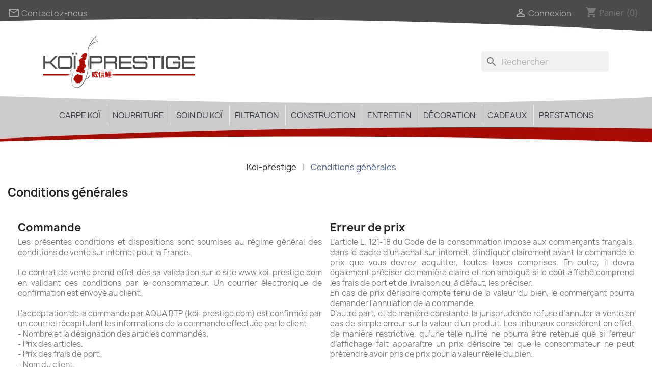

--- FILE ---
content_type: text/html; charset=utf-8
request_url: https://www.koi-prestige.com/page-conditions-generales.php
body_size: 21849
content:
<!doctype html>
<html lang="fr-FR">

  <head>
    
      
  <meta charset="utf-8">


  <meta http-equiv="x-ua-compatible" content="ie=edge">



  <title>Conditions générales</title>
  
    
  
  <meta name="description" content="Merci de lire nos conditions générales de vente avant de finaliser votre commande.">
  <meta name="keywords" content="">
    
    
      
  
  
    <script type="application/ld+json">
  {
    "@context": "https://schema.org",
    "@type": "Organization",
    "name" : "Koi Prestige",
    "url" : "https://www.koi-prestige.com/",
          "logo": {
        "@type": "ImageObject",
        "url":"https://www.koi-prestige.com/img/logo-1650734372.jpg"
      }
      }
</script>

<script type="application/ld+json">
  {
    "@context": "https://schema.org",
    "@type": "WebPage",
    "isPartOf": {
      "@type": "WebSite",
      "url":  "https://www.koi-prestige.com/",
      "name": "Koi Prestige"
    },
    "name": "Conditions générales",
    "url":  "https://www.koi-prestige.com/page-conditions-generales.php"
  }
</script>


  <script type="application/ld+json">
    {
      "@context": "https://schema.org",
      "@type": "BreadcrumbList",
      "itemListElement": [
                  {
            "@type": "ListItem",
            "position": 1,
            "name": "Accueil",
            "item": "https://www.koi-prestige.com/"
          },                  {
            "@type": "ListItem",
            "position": 2,
            "name": "Conditions générales",
            "item": "https://www.koi-prestige.com/page-conditions-generales.php"
          }              ]
    }
  </script>
  
  
  
  
  
    
  

  
    <meta property="og:title" content="Conditions générales" />
    <meta property="og:description" content="Merci de lire nos conditions générales de vente avant de finaliser votre commande." />
    <meta property="og:url" content="https://www.koi-prestige.com/page-conditions-generales.php" />
    <meta property="og:site_name" content="Koi Prestige" />
    <meta property="og:type" content="website" />    



  <meta name="viewport" content="width=device-width, initial-scale=1">



  <link rel="icon" type="image/vnd.microsoft.icon" href="https://www.koi-prestige.com/img/favicon.ico?1650734372">
  <link rel="shortcut icon" type="image/x-icon" href="https://www.koi-prestige.com/img/favicon.ico?1650734372">



   
  <link rel="stylesheet" href="https://www.koi-prestige.com/themes/classic/assets/cache/theme-02456097.css" type="text/css" media="all">




    <script type="text/javascript" src="https://www.google.com/recaptcha/api.js?hl=fr" ></script>


  <script type="text/javascript">
        var check_bellow = "Veuillez v\u00e9rifier ci-dessous:";
        var p_version = "1.7";
        var prestashop = {"cart":{"products":[],"totals":{"total":{"type":"total","label":"Total","amount":0,"value":"0,00\u00a0\u20ac"},"total_including_tax":{"type":"total","label":"Total TTC","amount":0,"value":"0,00\u00a0\u20ac"},"total_excluding_tax":{"type":"total","label":"Total HT :","amount":0,"value":"0,00\u00a0\u20ac"}},"subtotals":{"products":{"type":"products","label":"Sous-total","amount":0,"value":"0,00\u00a0\u20ac"},"discounts":null,"shipping":{"type":"shipping","label":"Livraison","amount":0,"value":""},"tax":null},"products_count":0,"summary_string":"0 articles","vouchers":{"allowed":1,"added":[]},"discounts":[],"minimalPurchase":0,"minimalPurchaseRequired":""},"currency":{"id":1,"name":"Euro","iso_code":"EUR","iso_code_num":"978","sign":"\u20ac"},"customer":{"lastname":null,"firstname":null,"email":null,"birthday":null,"newsletter":null,"newsletter_date_add":null,"optin":null,"website":null,"company":null,"siret":null,"ape":null,"is_logged":false,"gender":{"type":null,"name":null},"addresses":[]},"language":{"name":"Fran\u00e7ais (French)","iso_code":"fr","locale":"fr-FR","language_code":"fr","is_rtl":"0","date_format_lite":"d\/m\/Y","date_format_full":"d\/m\/Y H:i:s","id":1},"page":{"title":"","canonical":null,"meta":{"title":"Conditions g\u00e9n\u00e9rales","description":"Merci de lire nos conditions g\u00e9n\u00e9rales de vente avant de finaliser votre commande.","keywords":"","robots":"index"},"page_name":"cms","body_classes":{"lang-fr":true,"lang-rtl":false,"country-FR":true,"currency-EUR":true,"layout-full-width":true,"page-cms":true,"tax-display-enabled":true,"cms-id-3":true},"admin_notifications":[]},"shop":{"name":"Koi Prestige","logo":"https:\/\/www.koi-prestige.com\/img\/logo-1650734372.jpg","stores_icon":"https:\/\/www.koi-prestige.com\/img\/logo_stores.png","favicon":"https:\/\/www.koi-prestige.com\/img\/favicon.ico"},"urls":{"base_url":"https:\/\/www.koi-prestige.com\/","current_url":"https:\/\/www.koi-prestige.com\/page-conditions-generales.php","shop_domain_url":"https:\/\/www.koi-prestige.com","img_ps_url":"https:\/\/www.koi-prestige.com\/img\/","img_cat_url":"https:\/\/www.koi-prestige.com\/img\/c\/","img_lang_url":"https:\/\/www.koi-prestige.com\/img\/l\/","img_prod_url":"https:\/\/www.koi-prestige.com\/img\/p\/","img_manu_url":"https:\/\/www.koi-prestige.com\/img\/m\/","img_sup_url":"https:\/\/www.koi-prestige.com\/img\/su\/","img_ship_url":"https:\/\/www.koi-prestige.com\/img\/s\/","img_store_url":"https:\/\/www.koi-prestige.com\/img\/st\/","img_col_url":"https:\/\/www.koi-prestige.com\/img\/co\/","img_url":"https:\/\/www.koi-prestige.com\/themes\/classic\/assets\/img\/","css_url":"https:\/\/www.koi-prestige.com\/themes\/classic\/assets\/css\/","js_url":"https:\/\/www.koi-prestige.com\/themes\/classic\/assets\/js\/","pic_url":"https:\/\/www.koi-prestige.com\/upload\/","pages":{"address":"https:\/\/www.koi-prestige.com\/adresse","addresses":"https:\/\/www.koi-prestige.com\/adresses","authentication":"https:\/\/www.koi-prestige.com\/connexion","cart":"https:\/\/www.koi-prestige.com\/panier","category":"https:\/\/www.koi-prestige.com\/index.php?controller=category","cms":"https:\/\/www.koi-prestige.com\/index.php?controller=cms","contact":"https:\/\/www.koi-prestige.com\/nous-contacter","discount":"https:\/\/www.koi-prestige.com\/reduction","guest_tracking":"https:\/\/www.koi-prestige.com\/suivi-commande-invite","history":"https:\/\/www.koi-prestige.com\/historique-commandes","identity":"https:\/\/www.koi-prestige.com\/identite","index":"https:\/\/www.koi-prestige.com\/","my_account":"https:\/\/www.koi-prestige.com\/mon-compte","order_confirmation":"https:\/\/www.koi-prestige.com\/confirmation-commande","order_detail":"https:\/\/www.koi-prestige.com\/index.php?controller=order-detail","order_follow":"https:\/\/www.koi-prestige.com\/suivi-commande","order":"https:\/\/www.koi-prestige.com\/commande","order_return":"https:\/\/www.koi-prestige.com\/index.php?controller=order-return","order_slip":"https:\/\/www.koi-prestige.com\/avoirs","pagenotfound":"https:\/\/www.koi-prestige.com\/page-introuvable","password":"https:\/\/www.koi-prestige.com\/recuperation-mot-de-passe","pdf_invoice":"https:\/\/www.koi-prestige.com\/index.php?controller=pdf-invoice","pdf_order_return":"https:\/\/www.koi-prestige.com\/index.php?controller=pdf-order-return","pdf_order_slip":"https:\/\/www.koi-prestige.com\/index.php?controller=pdf-order-slip","prices_drop":"https:\/\/www.koi-prestige.com\/promotions","product":"https:\/\/www.koi-prestige.com\/index.php?controller=product","search":"https:\/\/www.koi-prestige.com\/recherche","sitemap":"https:\/\/www.koi-prestige.com\/Sitemap","stores":"https:\/\/www.koi-prestige.com\/magasins","supplier":"https:\/\/www.koi-prestige.com\/fournisseur","register":"https:\/\/www.koi-prestige.com\/connexion?create_account=1","order_login":"https:\/\/www.koi-prestige.com\/commande?login=1"},"alternative_langs":[],"theme_assets":"\/themes\/classic\/assets\/","actions":{"logout":"https:\/\/www.koi-prestige.com\/?mylogout="},"no_picture_image":{"bySize":{"small_default":{"url":"https:\/\/www.koi-prestige.com\/img\/p\/fr-default-small_default.jpg","width":98,"height":98},"cart_default":{"url":"https:\/\/www.koi-prestige.com\/img\/p\/fr-default-cart_default.jpg","width":125,"height":125},"home_default":{"url":"https:\/\/www.koi-prestige.com\/img\/p\/fr-default-home_default.jpg","width":250,"height":250},"big_home_default":{"url":"https:\/\/www.koi-prestige.com\/img\/p\/fr-default-big_home_default.jpg","width":420,"height":420},"medium_default":{"url":"https:\/\/www.koi-prestige.com\/img\/p\/fr-default-medium_default.jpg","width":452,"height":452},"large_default":{"url":"https:\/\/www.koi-prestige.com\/img\/p\/fr-default-large_default.jpg","width":800,"height":800}},"small":{"url":"https:\/\/www.koi-prestige.com\/img\/p\/fr-default-small_default.jpg","width":98,"height":98},"medium":{"url":"https:\/\/www.koi-prestige.com\/img\/p\/fr-default-big_home_default.jpg","width":420,"height":420},"large":{"url":"https:\/\/www.koi-prestige.com\/img\/p\/fr-default-large_default.jpg","width":800,"height":800},"legend":""}},"configuration":{"display_taxes_label":true,"display_prices_tax_incl":true,"is_catalog":false,"show_prices":true,"opt_in":{"partner":false},"quantity_discount":{"type":"discount","label":"Remise sur prix unitaire"},"voucher_enabled":1,"return_enabled":0},"field_required":[],"breadcrumb":{"links":[{"title":"Accueil","url":"https:\/\/www.koi-prestige.com\/"},{"title":"Conditions g\u00e9n\u00e9rales","url":"https:\/\/www.koi-prestige.com\/page-conditions-generales.php"}],"count":2},"link":{"protocol_link":"https:\/\/","protocol_content":"https:\/\/"},"time":1769885189,"static_token":"7951f51bac594d86ea98ee8046c273e0","token":"ae02bc60d02757b1dd4b5dd8b8cfc1a4","debug":false};
        var prestashopFacebookAjaxController = "https:\/\/www.koi-prestige.com\/module\/ps_facebook\/Ajax";
        var psr_icon_color = "#F37272";
        var re_size = "compact";
        var re_theme = "light";
        var re_version = "1";
        var site_key = "6LfTrk8UAAAAAEvR-Qt1zZXOmT_2oZ-196ChshwU";
        var there_is1 = "Il y a 1 erreur";
        var validate_first = "Je ne suis pas un robot, puis cliquez \u00e0 nouveau sur vous abonner";
        var whitelist_m = "";
        var whitelisted = false;
        var wrong_captcha = "Captcha faux.";
      </script>



<!-- Google tag (gtag.js) -->
<script async src="https://www.googletagmanager.com/gtag/js?id=G-3EDF6HJJ7G"></script>
<script>
  window.dataLayer = window.dataLayer || [];
  function gtag(){dataLayer.push(arguments);}
  gtag('js', new Date());

  gtag('config', 'G-3EDF6HJJ7G');
</script>





  

<script type="text/javascript">
	(window.gaDevIds=window.gaDevIds||[]).push('d6YPbH');
	(function(i,s,o,g,r,a,m){i['GoogleAnalyticsObject']=r;i[r]=i[r]||function(){
	(i[r].q=i[r].q||[]).push(arguments)},i[r].l=1*new Date();a=s.createElement(o),
	m=s.getElementsByTagName(o)[0];a.async=1;a.src=g;m.parentNode.insertBefore(a,m)
	})(window,document,'script','https://www.google-analytics.com/analytics.js','ga');

            ga('create', 'UA-45895312-1', 'auto');
                        ga('send', 'pageview');
    
    ga('require', 'ec');
</script>

<script type="text/javascript">
	var asap_display = 0;
	
		var adod_text_single_date = "Livraison estimée avec ce transporteur le";
		var adod_text_dates = "Livraison estimée avec ce transporteur entre le";
		var adod_text_and = "et le";
	
</script>


  

<script type="text/javascript">
	(window.gaDevIds=window.gaDevIds||[]).push('d6YPbH');
	(function(i,s,o,g,r,a,m){i['GoogleAnalyticsObject']=r;i[r]=i[r]||function(){
	(i[r].q=i[r].q||[]).push(arguments)},i[r].l=1*new Date();a=s.createElement(o),
	m=s.getElementsByTagName(o)[0];a.async=1;a.src=g;m.parentNode.insertBefore(a,m)
	})(window,document,'script','https://www.google-analytics.com/analytics.js','ga');

            ga('create', 'UA-45895312-1', 'auto');
                        ga('send', 'pageview');
    
    ga('require', 'ec');
</script>

<script type="text/javascript">
	var asap_display = 0;
	
		var adod_text_single_date = "Livraison estimée avec ce transporteur le";
		var adod_text_dates = "Livraison estimée avec ce transporteur entre le";
		var adod_text_and = "et le";
	
</script>
    

    
  </head>

  <body id="cms" class="lang-fr country-fr currency-eur layout-full-width page-cms tax-display-enabled cms-id-3">

    
      
    

    <main>
      
              

      <header id="header">
        
          
  <div class="header-banner">
    
  </div>


  <nav class="header-nav">
    <div class="container">
      <div class="row">
        <div class="hidden-sm-down">
          <div class="col-md-5 col-xs-12">
            <div id="_desktop_contact_link">
  <div id="contact-link">
          <a href="https://www.koi-prestige.com/nous-contacter"><i class="material-icons">mail_outline</i> Contactez-nous</a>
      </div>
</div>
<style>
    .comments_note .star_content i,
    span.star:after,
    div.star:after {
        color: #ffa731;
    }
</style>
          </div>
          <div class="col-md-7 right-nav">
              <div id="_desktop_user_info">
  <div class="user-info">
          <a
        href="https://www.koi-prestige.com/mon-compte"
        title="Identifiez-vous"
        rel="nofollow"
      >
        <i class="material-icons">&#xE7FF;</i>
        <span class="hidden-sm-down">Connexion</span>
      </a>
      </div>
</div>
<div id="_desktop_cart">
  <div class="blockcart cart-preview inactive" data-refresh-url="//www.koi-prestige.com/module/ps_shoppingcart/ajax">
    <div class="header">
              <i class="material-icons shopping-cart" aria-hidden="true">shopping_cart</i>
        <span class="hidden-sm-down">Panier</span>
        <span class="cart-products-count">(0)</span>
          </div>
  </div>
</div>

          </div>
        </div>
        <div class="hidden-md-up text-sm-center mobile">
          <div class="float-xs-left" id="menu-icon">
            <i class="material-icons d-inline">&#xE5D2;</i>
          </div>
          <div class="float-xs-right" id="_mobile_cart"></div>
          <div class="float-xs-right" id="_mobile_user_info"></div>
          <div class="top-logo" id="_mobile_logo"></div>
          <div class="clearfix"></div>
        </div>
      </div>
    </div>
  </nav>



  <div class="header-top">
    <div class="container">
       <div class="row">
        <div class="col-md-4 hidden-sm-down" id="_desktop_logo">
                                    
  <a href="https://www.koi-prestige.com/">
    <img
      class="logo img-fluid"
      src="https://www.koi-prestige.com/img/logo-1650734372.jpg"
      alt="Koi Prestige"
      width="385"
      height="136">
  </a>

                              </div>
        <div class="header-top-right col-md-10 col-sm-12 position-static">
          <div id="search_widget" class="search-widgets" data-search-controller-url="//www.koi-prestige.com/recherche">
  <form method="get" action="//www.koi-prestige.com/recherche">
    <input type="hidden" name="controller" value="search">
    <i class="material-icons search" aria-hidden="true">search</i>
    <input type="text" name="s" value="" placeholder="Rechercher" aria-label="Rechercher">
    <i class="material-icons clear" aria-hidden="true">clear</i>
  </form>
</div>

        </div>
      </div>
      <div id="mobile_top_menu_wrapper" class="row hidden-md-up" style="display:none;">
        <div class="js-top-menu mobile" id="_mobile_top_menu"></div>
        <div class="js-top-menu-bottom">
          <div id="_mobile_currency_selector"></div>
          <div id="_mobile_language_selector"></div>
          <div id="_mobile_contact_link"></div>
        </div>
      </div>
    </div>
  </div>
<div class="navfullwidth">
  <div id="menu_seo_desktop"> 
    </div>
<script type="text/javascript">
    
    window.onload = function loadMenuSeo(){
        if(screen.width>767){
            var encodedStrDesktop = '                &lt;div class=&quot;menu js-top-menu position-static hidden-sm-down&quot; id=&quot;_desktop_top_menu&quot;&gt;                      &lt;ul class=&quot;top-menu&quot; id=&quot;top-menu&quot; data-depth=&quot;0&quot;&gt;                             &lt;li class=&quot;category&quot; id=&quot;category-8&quot;&gt;                                    &lt;div class=&quot;background-thumb&quot;&gt;&lt;/div&gt;                     &lt;a class=&quot;dropdown-item&quot; href=&quot;https://www.koi-prestige.com/carpe-koi/&quot; title=&quot;Carpe koï&quot; data-depth=&quot;0&quot;&gt;                                                                                                  &lt;span class=&quot;float-xs-right hidden-md-up&quot;&gt;                             &lt;span data-target=&quot;#top_sub_menu_24538&quot; data-toggle=&quot;collapse&quot; class=&quot;navbar-toggler collapse-icons&quot;&gt;                               &lt;i class=&quot;material-icons add&quot;&gt;&amp;#xE313;&lt;/i&gt;                                 &lt;i class=&quot;material-icons remove&quot;&gt;&amp;#xE316;&lt;/i&gt;                             &lt;/span&gt;                           &lt;/span&gt;                                                Carpe koï                     &lt;/a&gt;                                                    &lt;div class=&quot;popover sub-menu js-sub-menu collapse&quot; id=&quot;top_sub_menu_24538&quot;&gt;                                                         &lt;div class=&quot;nodes_menu&quot;&gt;                      &lt;ul class=&quot;top-menu&quot; data-depth=&quot;1&quot;&gt;                             &lt;li class=&quot;category col-md-4 col-lg-3&quot; id=&quot;category-29&quot;&gt;                                    &lt;div class=&quot;background-thumb&quot;&gt;&lt;/div&gt;                     &lt;a class=&quot;dropdown-item dropdown-submenu&quot; href=&quot;https://www.koi-prestige.com/carpe-koi/tosai/&quot; title=&quot;Tosaï&quot; data-depth=&quot;1&quot;&gt;                                                Tosaï                     &lt;/a&gt;                                        &lt;/li&gt;                             &lt;li class=&quot;category col-md-4 col-lg-3&quot; id=&quot;category-83&quot;&gt;                                    &lt;div class=&quot;background-thumb&quot;&gt;&lt;/div&gt;                     &lt;a class=&quot;dropdown-item dropdown-submenu&quot; href=&quot;https://www.koi-prestige.com/carpe-koi/jumbo-tosai/&quot; title=&quot;Tosaïs spéciaux&quot; data-depth=&quot;1&quot;&gt;                                                Tosaïs spéciaux                     &lt;/a&gt;                                        &lt;/li&gt;                             &lt;li class=&quot;category col-md-4 col-lg-3&quot; id=&quot;category-28&quot;&gt;                                    &lt;div class=&quot;background-thumb&quot;&gt;&lt;/div&gt;                     &lt;a class=&quot;dropdown-item dropdown-submenu&quot; href=&quot;https://www.koi-prestige.com/carpe-koi/nisai/&quot; title=&quot;Nisaï&quot; data-depth=&quot;1&quot;&gt;                                                Nisaï                     &lt;/a&gt;                                        &lt;/li&gt;                             &lt;li class=&quot;category col-md-4 col-lg-3&quot; id=&quot;category-27&quot;&gt;                                    &lt;div class=&quot;background-thumb&quot;&gt;&lt;/div&gt;                     &lt;a class=&quot;dropdown-item dropdown-submenu&quot; href=&quot;https://www.koi-prestige.com/carpe-koi/sansai/&quot; title=&quot;Sansaï&quot; data-depth=&quot;1&quot;&gt;                                                Sansaï                     &lt;/a&gt;                                        &lt;/li&gt;                             &lt;li class=&quot;category col-md-4 col-lg-3&quot; id=&quot;category-26&quot;&gt;                                    &lt;div class=&quot;background-thumb&quot;&gt;&lt;/div&gt;                     &lt;a class=&quot;dropdown-item dropdown-submenu&quot; href=&quot;https://www.koi-prestige.com/carpe-koi/yonsai/&quot; title=&quot;Yonsaï et plus&quot; data-depth=&quot;1&quot;&gt;                                                Yonsaï et plus                     &lt;/a&gt;                                        &lt;/li&gt;                             &lt;li class=&quot;category col-md-4 col-lg-3&quot; id=&quot;category-146&quot;&gt;                                    &lt;div class=&quot;background-thumb&quot;&gt;&lt;/div&gt;                     &lt;a class=&quot;dropdown-item dropdown-submenu&quot; href=&quot;https://www.koi-prestige.com/carpe-koi/chiisai/&quot; title=&quot;Chiisaï&quot; data-depth=&quot;1&quot;&gt;                                                Chiisaï                     &lt;/a&gt;                                        &lt;/li&gt;                             &lt;li class=&quot;category col-md-4 col-lg-3&quot; id=&quot;category-145&quot;&gt;                                    &lt;div class=&quot;background-thumb&quot;&gt;&lt;/div&gt;                     &lt;a class=&quot;dropdown-item dropdown-submenu&quot; href=&quot;https://www.koi-prestige.com/carpe-koi/carpe-koi-voile/&quot; title=&quot;Carpe koï Voile&quot; data-depth=&quot;1&quot;&gt;                                                Carpe koï Voile                     &lt;/a&gt;                                        &lt;/li&gt;                             &lt;li class=&quot;category col-md-4 col-lg-3&quot; id=&quot;category-147&quot;&gt;                                    &lt;div class=&quot;background-thumb&quot;&gt;&lt;/div&gt;                     &lt;a class=&quot;dropdown-item dropdown-submenu&quot; href=&quot;https://www.koi-prestige.com/carpe-koi/tamasaba/&quot; title=&quot;Tamasaba&quot; data-depth=&quot;1&quot;&gt;                                                Tamasaba                     &lt;/a&gt;                                        &lt;/li&gt;                             &lt;li class=&quot;category col-md-4 col-lg-3&quot; id=&quot;category-148&quot;&gt;                                    &lt;div class=&quot;background-thumb&quot;&gt;&lt;/div&gt;                     &lt;a class=&quot;dropdown-item dropdown-submenu&quot; href=&quot;https://www.koi-prestige.com/carpe-koi/poisson-japonais/&quot; title=&quot;Poisson Japonais&quot; data-depth=&quot;1&quot;&gt;                                                Poisson Japonais                     &lt;/a&gt;                                        &lt;/li&gt;                             &lt;li class=&quot;category col-md-4 col-lg-3&quot; id=&quot;category-149&quot;&gt;                                    &lt;div class=&quot;background-thumb&quot;&gt;&lt;/div&gt;                     &lt;a class=&quot;dropdown-item dropdown-submenu&quot; href=&quot;https://www.koi-prestige.com/carpe-koi/poisson-de-bassin/&quot; title=&quot;Poisson de bassin&quot; data-depth=&quot;1&quot;&gt;                                                Poisson de bassin                     &lt;/a&gt;                                        &lt;/li&gt;                          &lt;/ul&gt;                  &lt;/div&gt;                                                       &lt;/div&gt;                                        &lt;/li&gt;                             &lt;li class=&quot;category&quot; id=&quot;category-7&quot;&gt;                                    &lt;div class=&quot;background-thumb&quot;&gt;&lt;/div&gt;                     &lt;a class=&quot;dropdown-item&quot; href=&quot;https://www.koi-prestige.com/nourriture/&quot; title=&quot;Nourriture&quot; data-depth=&quot;0&quot;&gt;                                                                                                  &lt;span class=&quot;float-xs-right hidden-md-up&quot;&gt;                             &lt;span data-target=&quot;#top_sub_menu_7632&quot; data-toggle=&quot;collapse&quot; class=&quot;navbar-toggler collapse-icons&quot;&gt;                               &lt;i class=&quot;material-icons add&quot;&gt;&amp;#xE313;&lt;/i&gt;                                 &lt;i class=&quot;material-icons remove&quot;&gt;&amp;#xE316;&lt;/i&gt;                             &lt;/span&gt;                           &lt;/span&gt;                                                Nourriture                     &lt;/a&gt;                                                    &lt;div class=&quot;popover sub-menu js-sub-menu collapse&quot; id=&quot;top_sub_menu_7632&quot;&gt;                                                         &lt;div class=&quot;nodes_menu&quot;&gt;                      &lt;ul class=&quot;top-menu&quot; data-depth=&quot;1&quot;&gt;                             &lt;li class=&quot;category col-md-4 col-lg-3&quot; id=&quot;category-161&quot;&gt;                                    &lt;div class=&quot;background-thumb&quot;&gt;&lt;/div&gt;                     &lt;a class=&quot;dropdown-item dropdown-submenu&quot; href=&quot;https://www.koi-prestige.com/nourriture/nourriture-vrac/&quot; title=&quot;Nourriture vrac&quot; data-depth=&quot;1&quot;&gt;                                                Nourriture vrac                     &lt;/a&gt;                                        &lt;/li&gt;                             &lt;li class=&quot;category col-md-4 col-lg-3&quot; id=&quot;category-157&quot;&gt;                                    &lt;div class=&quot;background-thumb&quot;&gt;&lt;/div&gt;                     &lt;a class=&quot;dropdown-item dropdown-submenu&quot; href=&quot;https://www.koi-prestige.com/nourriture/aliments-naturels/&quot; title=&quot;Aliments naturels&quot; data-depth=&quot;1&quot;&gt;                                                Aliments naturels                     &lt;/a&gt;                                        &lt;/li&gt;                             &lt;li class=&quot;category col-md-4 col-lg-3&quot; id=&quot;category-156&quot;&gt;                                    &lt;div class=&quot;background-thumb&quot;&gt;&lt;/div&gt;                     &lt;a class=&quot;dropdown-item dropdown-submenu&quot; href=&quot;https://www.koi-prestige.com/nourriture/nourriture-sante/&quot; title=&quot;Nourriture santé&quot; data-depth=&quot;1&quot;&gt;                                                Nourriture santé                     &lt;/a&gt;                                        &lt;/li&gt;                             &lt;li class=&quot;category col-md-4 col-lg-3&quot; id=&quot;category-150&quot;&gt;                                    &lt;div class=&quot;background-thumb&quot;&gt;&lt;/div&gt;                     &lt;a class=&quot;dropdown-item dropdown-submenu&quot; href=&quot;https://www.koi-prestige.com/nourriture/complements-alimentaires/&quot; title=&quot;Compléments alimentaires&quot; data-depth=&quot;1&quot;&gt;                                                Compléments alimentaires                     &lt;/a&gt;                                        &lt;/li&gt;                             &lt;li class=&quot;category col-md-4 col-lg-3&quot; id=&quot;category-12&quot;&gt;                                    &lt;div class=&quot;background-thumb&quot;&gt;&lt;/div&gt;                     &lt;a class=&quot;dropdown-item dropdown-submenu&quot; href=&quot;https://www.koi-prestige.com/nourriture/ichi-food/&quot; title=&quot;Ichi Food&quot; data-depth=&quot;1&quot;&gt;                                                Ichi Food                     &lt;/a&gt;                                        &lt;/li&gt;                             &lt;li class=&quot;category col-md-4 col-lg-3&quot; id=&quot;category-33&quot;&gt;                                    &lt;div class=&quot;background-thumb&quot;&gt;&lt;/div&gt;                     &lt;a class=&quot;dropdown-item dropdown-submenu&quot; href=&quot;https://www.koi-prestige.com/nourriture/hikari/&quot; title=&quot;Hikari&quot; data-depth=&quot;1&quot;&gt;                                                Hikari                     &lt;/a&gt;                                        &lt;/li&gt;                             &lt;li class=&quot;category col-md-4 col-lg-3&quot; id=&quot;category-152&quot;&gt;                                    &lt;div class=&quot;background-thumb&quot;&gt;&lt;/div&gt;                     &lt;a class=&quot;dropdown-item dropdown-submenu&quot; href=&quot;https://www.koi-prestige.com/nourriture/poisson-rouge-et-japonais/&quot; title=&quot;Poisson rouge et japonais&quot; data-depth=&quot;1&quot;&gt;                                                Poisson rouge et japonais                     &lt;/a&gt;                                        &lt;/li&gt;                             &lt;li class=&quot;category col-md-4 col-lg-3&quot; id=&quot;category-151&quot;&gt;                                    &lt;div class=&quot;background-thumb&quot;&gt;&lt;/div&gt;                     &lt;a class=&quot;dropdown-item dropdown-submenu&quot; href=&quot;https://www.koi-prestige.com/nourriture/nourriture-alevin-et-tosai/&quot; title=&quot;Nourriture alevin et tosaï&quot; data-depth=&quot;1&quot;&gt;                                                Nourriture alevin et tosaï                     &lt;/a&gt;                                        &lt;/li&gt;                             &lt;li class=&quot;category col-md-4 col-lg-3&quot; id=&quot;category-143&quot;&gt;                                    &lt;div class=&quot;background-thumb&quot;&gt;&lt;/div&gt;                     &lt;a class=&quot;dropdown-item dropdown-submenu&quot; href=&quot;https://www.koi-prestige.com/nourriture/jpd/&quot; title=&quot;JPD&quot; data-depth=&quot;1&quot;&gt;                                                JPD                     &lt;/a&gt;                                        &lt;/li&gt;                             &lt;li class=&quot;category col-md-4 col-lg-3&quot; id=&quot;category-66&quot;&gt;                                    &lt;div class=&quot;background-thumb&quot;&gt;&lt;/div&gt;                     &lt;a class=&quot;dropdown-item dropdown-submenu&quot; href=&quot;https://www.koi-prestige.com/nourriture/distributeur/&quot; title=&quot;Distributeur&quot; data-depth=&quot;1&quot;&gt;                                                Distributeur                     &lt;/a&gt;                                        &lt;/li&gt;                          &lt;/ul&gt;                  &lt;/div&gt;                                                       &lt;/div&gt;                                        &lt;/li&gt;                             &lt;li class=&quot;category&quot; id=&quot;category-6&quot;&gt;                                    &lt;div class=&quot;background-thumb&quot;&gt;&lt;/div&gt;                     &lt;a class=&quot;dropdown-item&quot; href=&quot;https://www.koi-prestige.com/soin-du-koi/&quot; title=&quot;Soin du koï&quot; data-depth=&quot;0&quot;&gt;                                                                                                  &lt;span class=&quot;float-xs-right hidden-md-up&quot;&gt;                             &lt;span data-target=&quot;#top_sub_menu_7558&quot; data-toggle=&quot;collapse&quot; class=&quot;navbar-toggler collapse-icons&quot;&gt;                               &lt;i class=&quot;material-icons add&quot;&gt;&amp;#xE313;&lt;/i&gt;                                 &lt;i class=&quot;material-icons remove&quot;&gt;&amp;#xE316;&lt;/i&gt;                             &lt;/span&gt;                           &lt;/span&gt;                                                Soin du koï                     &lt;/a&gt;                                                    &lt;div class=&quot;popover sub-menu js-sub-menu collapse&quot; id=&quot;top_sub_menu_7558&quot;&gt;                                                         &lt;div class=&quot;nodes_menu&quot;&gt;                      &lt;ul class=&quot;top-menu&quot; data-depth=&quot;1&quot;&gt;                             &lt;li class=&quot;category col-md-4 col-lg-3&quot; id=&quot;category-158&quot;&gt;                                    &lt;div class=&quot;background-thumb&quot;&gt;&lt;/div&gt;                     &lt;a class=&quot;dropdown-item dropdown-submenu&quot; href=&quot;https://www.koi-prestige.com/soin-du-koi/sante-prevention/&quot; title=&quot;Santé - prévention&quot; data-depth=&quot;1&quot;&gt;                                                Santé - prévention                     &lt;/a&gt;                                        &lt;/li&gt;                             &lt;li class=&quot;category col-md-4 col-lg-3&quot; id=&quot;category-159&quot;&gt;                                    &lt;div class=&quot;background-thumb&quot;&gt;&lt;/div&gt;                     &lt;a class=&quot;dropdown-item dropdown-submenu&quot; href=&quot;https://www.koi-prestige.com/soin-du-koi/plaies-ulceres/&quot; title=&quot;Plaies - Ulcères&quot; data-depth=&quot;1&quot;&gt;                                                Plaies - Ulcères                     &lt;/a&gt;                                        &lt;/li&gt;                             &lt;li class=&quot;category col-md-4 col-lg-3&quot; id=&quot;category-56&quot;&gt;                                    &lt;div class=&quot;background-thumb&quot;&gt;&lt;/div&gt;                     &lt;a class=&quot;dropdown-item dropdown-submenu&quot; href=&quot;https://www.koi-prestige.com/soin-du-koi/medicaments-poisson/&quot; title=&quot;Parasites - bactéries&quot; data-depth=&quot;1&quot;&gt;                                                Parasites - bactéries                     &lt;/a&gt;                                        &lt;/li&gt;                             &lt;li class=&quot;category col-md-4 col-lg-3&quot; id=&quot;category-57&quot;&gt;                                    &lt;div class=&quot;background-thumb&quot;&gt;&lt;/div&gt;                     &lt;a class=&quot;dropdown-item dropdown-submenu&quot; href=&quot;https://www.koi-prestige.com/soin-du-koi/manipulation-du-koi/&quot; title=&quot;Manipulation du koi&quot; data-depth=&quot;1&quot;&gt;                                                Manipulation du koi                     &lt;/a&gt;                                        &lt;/li&gt;                             &lt;li class=&quot;category col-md-4 col-lg-3&quot; id=&quot;category-78&quot;&gt;                                    &lt;div class=&quot;background-thumb&quot;&gt;&lt;/div&gt;                     &lt;a class=&quot;dropdown-item dropdown-submenu&quot; href=&quot;https://www.koi-prestige.com/soin-du-koi/bac-et-bassin-koi/&quot; title=&quot;Bac et bassin koi&quot; data-depth=&quot;1&quot;&gt;                                                Bac et bassin koi                     &lt;/a&gt;                                        &lt;/li&gt;                             &lt;li class=&quot;category col-md-4 col-lg-3&quot; id=&quot;category-144&quot;&gt;                                    &lt;div class=&quot;background-thumb&quot;&gt;&lt;/div&gt;                     &lt;a class=&quot;dropdown-item dropdown-submenu&quot; href=&quot;https://www.koi-prestige.com/soin-du-koi/microscopie/&quot; title=&quot;Microscopie&quot; data-depth=&quot;1&quot;&gt;                                                Microscopie                     &lt;/a&gt;                                        &lt;/li&gt;                          &lt;/ul&gt;                  &lt;/div&gt;                                                       &lt;/div&gt;                                        &lt;/li&gt;                             &lt;li class=&quot;category&quot; id=&quot;category-101&quot;&gt;                                    &lt;div class=&quot;background-thumb&quot;&gt;&lt;/div&gt;                     &lt;a class=&quot;dropdown-item&quot; href=&quot;https://www.koi-prestige.com/filtration/&quot; title=&quot;Filtration&quot; data-depth=&quot;0&quot;&gt;                                                                                                  &lt;span class=&quot;float-xs-right hidden-md-up&quot;&gt;                             &lt;span data-target=&quot;#top_sub_menu_18691&quot; data-toggle=&quot;collapse&quot; class=&quot;navbar-toggler collapse-icons&quot;&gt;                               &lt;i class=&quot;material-icons add&quot;&gt;&amp;#xE313;&lt;/i&gt;                                 &lt;i class=&quot;material-icons remove&quot;&gt;&amp;#xE316;&lt;/i&gt;                             &lt;/span&gt;                           &lt;/span&gt;                                                Filtration                     &lt;/a&gt;                                                    &lt;div class=&quot;popover sub-menu js-sub-menu collapse&quot; id=&quot;top_sub_menu_18691&quot;&gt;                                                         &lt;div class=&quot;nodes_menu&quot;&gt;                      &lt;ul class=&quot;top-menu&quot; data-depth=&quot;1&quot;&gt;                             &lt;li class=&quot;category col-md-4 col-lg-3&quot; id=&quot;category-41&quot;&gt;                                    &lt;div class=&quot;background-thumb&quot;&gt;&lt;/div&gt;                     &lt;a class=&quot;dropdown-item dropdown-submenu&quot; href=&quot;https://www.koi-prestige.com/filtration/pompe-bassin/&quot; title=&quot;Pompe bassin&quot; data-depth=&quot;1&quot;&gt;                                                Pompe bassin                     &lt;/a&gt;                                        &lt;/li&gt;                             &lt;li class=&quot;category col-md-4 col-lg-3&quot; id=&quot;category-160&quot;&gt;                                    &lt;div class=&quot;background-thumb&quot;&gt;&lt;/div&gt;                     &lt;a class=&quot;dropdown-item dropdown-submenu&quot; href=&quot;https://www.koi-prestige.com/filtration/pompe-a-air/&quot; title=&quot;Pompe à air&quot; data-depth=&quot;1&quot;&gt;                                                Pompe à air                     &lt;/a&gt;                                        &lt;/li&gt;                             &lt;li class=&quot;category col-md-4 col-lg-3&quot; id=&quot;category-15&quot;&gt;                                    &lt;div class=&quot;background-thumb&quot;&gt;&lt;/div&gt;                     &lt;a class=&quot;dropdown-item dropdown-submenu&quot; href=&quot;https://www.koi-prestige.com/filtration/oxygene-bassin/&quot; title=&quot;Oxygène bassin&quot; data-depth=&quot;1&quot;&gt;                                                Oxygène bassin                     &lt;/a&gt;                                        &lt;/li&gt;                             &lt;li class=&quot;category col-md-4 col-lg-3&quot; id=&quot;category-9&quot;&gt;                                    &lt;div class=&quot;background-thumb&quot;&gt;&lt;/div&gt;                     &lt;a class=&quot;dropdown-item dropdown-submenu&quot; href=&quot;https://www.koi-prestige.com/filtration/uv-bassin/&quot; title=&quot;UV bassin&quot; data-depth=&quot;1&quot;&gt;                                                UV bassin                     &lt;/a&gt;                                        &lt;/li&gt;                             &lt;li class=&quot;category col-md-4 col-lg-3&quot; id=&quot;category-40&quot;&gt;                                    &lt;div class=&quot;background-thumb&quot;&gt;&lt;/div&gt;                     &lt;a class=&quot;dropdown-item dropdown-submenu&quot; href=&quot;https://www.koi-prestige.com/filtration/ozone-bassin/&quot; title=&quot;Ozone bassin&quot; data-depth=&quot;1&quot;&gt;                                                Ozone bassin                     &lt;/a&gt;                                        &lt;/li&gt;                             &lt;li class=&quot;category col-md-4 col-lg-3&quot; id=&quot;category-39&quot;&gt;                                    &lt;div class=&quot;background-thumb&quot;&gt;&lt;/div&gt;                     &lt;a class=&quot;dropdown-item dropdown-submenu&quot; href=&quot;https://www.koi-prestige.com/filtration/ecumeur-bassin/&quot; title=&quot;Ecumeur bassin&quot; data-depth=&quot;1&quot;&gt;                                                Ecumeur bassin                     &lt;/a&gt;                                        &lt;/li&gt;                             &lt;li class=&quot;category col-md-4 col-lg-3&quot; id=&quot;category-37&quot;&gt;                                    &lt;div class=&quot;background-thumb&quot;&gt;&lt;/div&gt;                     &lt;a class=&quot;dropdown-item dropdown-submenu&quot; href=&quot;https://www.koi-prestige.com/filtration/filtre-a-tambour/&quot; title=&quot;Filtre à tambour&quot; data-depth=&quot;1&quot;&gt;                                                Filtre à tambour                     &lt;/a&gt;                                        &lt;/li&gt;                             &lt;li class=&quot;category col-md-4 col-lg-3&quot; id=&quot;category-52&quot;&gt;                                    &lt;div class=&quot;background-thumb&quot;&gt;&lt;/div&gt;                     &lt;a class=&quot;dropdown-item dropdown-submenu&quot; href=&quot;https://www.koi-prestige.com/filtration/filtre-combine/&quot; title=&quot;Filtre combiné&quot; data-depth=&quot;1&quot;&gt;                                                Filtre combiné                     &lt;/a&gt;                                        &lt;/li&gt;                             &lt;li class=&quot;category col-md-4 col-lg-3&quot; id=&quot;category-34&quot;&gt;                                    &lt;div class=&quot;background-thumb&quot;&gt;&lt;/div&gt;                     &lt;a class=&quot;dropdown-item dropdown-submenu&quot; href=&quot;https://www.koi-prestige.com/filtration/prefiltre-bassin/&quot; title=&quot;Préfiltre bassin&quot; data-depth=&quot;1&quot;&gt;                                                Préfiltre bassin                     &lt;/a&gt;                                        &lt;/li&gt;                             &lt;li class=&quot;category col-md-4 col-lg-3&quot; id=&quot;category-42&quot;&gt;                                    &lt;div class=&quot;background-thumb&quot;&gt;&lt;/div&gt;                     &lt;a class=&quot;dropdown-item dropdown-submenu&quot; href=&quot;https://www.koi-prestige.com/filtration/filtre-a-chambre/&quot; title=&quot;Filtre a chambre&quot; data-depth=&quot;1&quot;&gt;                                                Filtre a chambre                     &lt;/a&gt;                                        &lt;/li&gt;                             &lt;li class=&quot;category col-md-4 col-lg-3&quot; id=&quot;category-11&quot;&gt;                                    &lt;div class=&quot;background-thumb&quot;&gt;&lt;/div&gt;                     &lt;a class=&quot;dropdown-item dropdown-submenu&quot; href=&quot;https://www.koi-prestige.com/filtration/filtre-a-beads/&quot; title=&quot;Filtre à beads&quot; data-depth=&quot;1&quot;&gt;                                                Filtre à beads                     &lt;/a&gt;                                        &lt;/li&gt;                             &lt;li class=&quot;category col-md-4 col-lg-3&quot; id=&quot;category-36&quot;&gt;                                    &lt;div class=&quot;background-thumb&quot;&gt;&lt;/div&gt;                     &lt;a class=&quot;dropdown-item dropdown-submenu&quot; href=&quot;https://www.koi-prestige.com/filtration/filtre-anti-phosphate/&quot; title=&quot;Filtre anti-phosphate&quot; data-depth=&quot;1&quot;&gt;                                                Filtre anti-phosphate                     &lt;/a&gt;                                        &lt;/li&gt;                             &lt;li class=&quot;category col-md-4 col-lg-3&quot; id=&quot;category-38&quot;&gt;                                    &lt;div class=&quot;background-thumb&quot;&gt;&lt;/div&gt;                     &lt;a class=&quot;dropdown-item dropdown-submenu&quot; href=&quot;https://www.koi-prestige.com/filtration/kit-filtration/&quot; title=&quot;Kit filtration&quot; data-depth=&quot;1&quot;&gt;                                                Kit filtration                     &lt;/a&gt;                                        &lt;/li&gt;                             &lt;li class=&quot;category col-md-4 col-lg-3&quot; id=&quot;category-102&quot;&gt;                                    &lt;div class=&quot;background-thumb&quot;&gt;&lt;/div&gt;                     &lt;a class=&quot;dropdown-item dropdown-submenu&quot; href=&quot;https://www.koi-prestige.com/filtration/filtre-bassin/&quot; title=&quot;Bassin ornement&quot; data-depth=&quot;1&quot;&gt;                                                Bassin ornement                     &lt;/a&gt;                                        &lt;/li&gt;                             &lt;li class=&quot;category col-md-4 col-lg-3&quot; id=&quot;category-82&quot;&gt;                                    &lt;div class=&quot;background-thumb&quot;&gt;&lt;/div&gt;                     &lt;a class=&quot;dropdown-item dropdown-submenu&quot; href=&quot;https://www.koi-prestige.com/filtration/filtration-etang/&quot; title=&quot;Filtration étang&quot; data-depth=&quot;1&quot;&gt;                                                Filtration étang                     &lt;/a&gt;                                        &lt;/li&gt;                             &lt;li class=&quot;category col-md-4 col-lg-3&quot; id=&quot;category-58&quot;&gt;                                    &lt;div class=&quot;background-thumb&quot;&gt;&lt;/div&gt;                     &lt;a class=&quot;dropdown-item dropdown-submenu&quot; href=&quot;https://www.koi-prestige.com/filtration/media-de-filtration/&quot; title=&quot;Media de filtration&quot; data-depth=&quot;1&quot;&gt;                                                Media de filtration                     &lt;/a&gt;                                        &lt;/li&gt;                             &lt;li class=&quot;category col-md-4 col-lg-3&quot; id=&quot;category-35&quot;&gt;                                    &lt;div class=&quot;background-thumb&quot;&gt;&lt;/div&gt;                     &lt;a class=&quot;dropdown-item dropdown-submenu&quot; href=&quot;https://www.koi-prestige.com/filtration/pieces-pour-filtre/&quot; title=&quot;Pièces pour filtre&quot; data-depth=&quot;1&quot;&gt;                                                Pièces pour filtre                     &lt;/a&gt;                                        &lt;/li&gt;                             &lt;li class=&quot;category col-md-4 col-lg-3&quot; id=&quot;category-85&quot;&gt;                                    &lt;div class=&quot;background-thumb&quot;&gt;&lt;/div&gt;                     &lt;a class=&quot;dropdown-item dropdown-submenu&quot; href=&quot;https://www.koi-prestige.com/filtration/pieces-detachees/&quot; title=&quot;Pièces détachées&quot; data-depth=&quot;1&quot;&gt;                                                                                                  &lt;span class=&quot;float-xs-right hidden-md-up&quot;&gt;                             &lt;span data-target=&quot;#top_sub_menu_78401&quot; data-toggle=&quot;collapse&quot; class=&quot;navbar-toggler collapse-icons&quot;&gt;                               &lt;i class=&quot;material-icons add&quot;&gt;&amp;#xE313;&lt;/i&gt;                                 &lt;i class=&quot;material-icons remove&quot;&gt;&amp;#xE316;&lt;/i&gt;                             &lt;/span&gt;                           &lt;/span&gt;                                                Pièces détachées                     &lt;/a&gt;                                                    &lt;div class=&quot;collapse&quot; id=&quot;top_sub_menu_78401&quot;&gt;                                                         &lt;div class=&quot;nodes_menu&quot;&gt;                      &lt;ul class=&quot;top-menu&quot; data-depth=&quot;2&quot;&gt;                             &lt;li class=&quot;category&quot; id=&quot;category-86&quot;&gt;                                    &lt;div class=&quot;background-thumb&quot;&gt;&lt;/div&gt;                     &lt;a class=&quot;dropdown-item&quot; href=&quot;https://www.koi-prestige.com/filtration/pieces-detachees/pieces-detachees-oase/&quot; title=&quot;Pièces détachées Oase&quot; data-depth=&quot;2&quot;&gt;                                                                                                  &lt;span class=&quot;float-xs-right hidden-md-up&quot;&gt;                             &lt;span data-target=&quot;#top_sub_menu_55381&quot; data-toggle=&quot;collapse&quot; class=&quot;navbar-toggler collapse-icons&quot;&gt;                               &lt;i class=&quot;material-icons add&quot;&gt;&amp;#xE313;&lt;/i&gt;                                 &lt;i class=&quot;material-icons remove&quot;&gt;&amp;#xE316;&lt;/i&gt;                             &lt;/span&gt;                           &lt;/span&gt;                                                Pièces détachées Oase                     &lt;/a&gt;                                                    &lt;div class=&quot;collapse&quot; id=&quot;top_sub_menu_55381&quot;&gt;                                                       &lt;/div&gt;                                        &lt;/li&gt;                             &lt;li class=&quot;category&quot; id=&quot;category-90&quot;&gt;                                    &lt;div class=&quot;background-thumb&quot;&gt;&lt;/div&gt;                     &lt;a class=&quot;dropdown-item&quot; href=&quot;https://www.koi-prestige.com/filtration/pieces-detachees/pieces-detachees-aquatic-science/&quot; title=&quot;Aquatic Science&quot; data-depth=&quot;2&quot;&gt;                                                Aquatic Science                     &lt;/a&gt;                                        &lt;/li&gt;                          &lt;/ul&gt;                  &lt;/div&gt;                                                       &lt;/div&gt;                                        &lt;/li&gt;                          &lt;/ul&gt;                  &lt;/div&gt;                                                       &lt;/div&gt;                                        &lt;/li&gt;                             &lt;li class=&quot;category&quot; id=&quot;category-3&quot;&gt;                                    &lt;div class=&quot;background-thumb&quot;&gt;&lt;/div&gt;                     &lt;a class=&quot;dropdown-item&quot; href=&quot;https://www.koi-prestige.com/construction/&quot; title=&quot;Construction&quot; data-depth=&quot;0&quot;&gt;                                                                                                  &lt;span class=&quot;float-xs-right hidden-md-up&quot;&gt;                             &lt;span data-target=&quot;#top_sub_menu_16919&quot; data-toggle=&quot;collapse&quot; class=&quot;navbar-toggler collapse-icons&quot;&gt;                               &lt;i class=&quot;material-icons add&quot;&gt;&amp;#xE313;&lt;/i&gt;                                 &lt;i class=&quot;material-icons remove&quot;&gt;&amp;#xE316;&lt;/i&gt;                             &lt;/span&gt;                           &lt;/span&gt;                                                Construction                     &lt;/a&gt;                                                    &lt;div class=&quot;popover sub-menu js-sub-menu collapse&quot; id=&quot;top_sub_menu_16919&quot;&gt;                                                         &lt;div class=&quot;nodes_menu&quot;&gt;                      &lt;ul class=&quot;top-menu&quot; data-depth=&quot;1&quot;&gt;                             &lt;li class=&quot;category col-md-4 col-lg-3&quot; id=&quot;category-43&quot;&gt;                                    &lt;div class=&quot;background-thumb&quot;&gt;&lt;/div&gt;                     &lt;a class=&quot;dropdown-item dropdown-submenu&quot; href=&quot;https://www.koi-prestige.com/construction/raccord-a-coller/&quot; title=&quot;Raccord à coller&quot; data-depth=&quot;1&quot;&gt;                                                Raccord à coller                     &lt;/a&gt;                                        &lt;/li&gt;                             &lt;li class=&quot;category col-md-4 col-lg-3&quot; id=&quot;category-97&quot;&gt;                                    &lt;div class=&quot;background-thumb&quot;&gt;&lt;/div&gt;                     &lt;a class=&quot;dropdown-item dropdown-submenu&quot; href=&quot;https://www.koi-prestige.com/construction/raccord-flexible/&quot; title=&quot;Raccord flexible&quot; data-depth=&quot;1&quot;&gt;                                                Raccord flexible                     &lt;/a&gt;                                        &lt;/li&gt;                             &lt;li class=&quot;category col-md-4 col-lg-3&quot; id=&quot;category-45&quot;&gt;                                    &lt;div class=&quot;background-thumb&quot;&gt;&lt;/div&gt;                     &lt;a class=&quot;dropdown-item dropdown-submenu&quot; href=&quot;https://www.koi-prestige.com/construction/raccord-cannele/&quot; title=&quot;Raccord cannelé&quot; data-depth=&quot;1&quot;&gt;                                                Raccord cannelé                     &lt;/a&gt;                                        &lt;/li&gt;                             &lt;li class=&quot;category col-md-4 col-lg-3&quot; id=&quot;category-46&quot;&gt;                                    &lt;div class=&quot;background-thumb&quot;&gt;&lt;/div&gt;                     &lt;a class=&quot;dropdown-item dropdown-submenu&quot; href=&quot;https://www.koi-prestige.com/construction/raccord-filete/&quot; title=&quot;Raccord fileté&quot; data-depth=&quot;1&quot;&gt;                                                Raccord fileté                     &lt;/a&gt;                                        &lt;/li&gt;                             &lt;li class=&quot;category col-md-4 col-lg-3&quot; id=&quot;category-47&quot;&gt;                                    &lt;div class=&quot;background-thumb&quot;&gt;&lt;/div&gt;                     &lt;a class=&quot;dropdown-item dropdown-submenu&quot; href=&quot;https://www.koi-prestige.com/construction/raccord-taraude/&quot; title=&quot;Raccord taraudé&quot; data-depth=&quot;1&quot;&gt;                                                Raccord taraudé                     &lt;/a&gt;                                        &lt;/li&gt;                             &lt;li class=&quot;category col-md-4 col-lg-3&quot; id=&quot;category-44&quot;&gt;                                    &lt;div class=&quot;background-thumb&quot;&gt;&lt;/div&gt;                     &lt;a class=&quot;dropdown-item dropdown-submenu&quot; href=&quot;https://www.koi-prestige.com/construction/raccord-a-levre/&quot; title=&quot;Raccord à lèvre&quot; data-depth=&quot;1&quot;&gt;                                                Raccord à lèvre                     &lt;/a&gt;                                        &lt;/li&gt;                             &lt;li class=&quot;category col-md-4 col-lg-3&quot; id=&quot;category-51&quot;&gt;                                    &lt;div class=&quot;background-thumb&quot;&gt;&lt;/div&gt;                     &lt;a class=&quot;dropdown-item dropdown-submenu&quot; href=&quot;https://www.koi-prestige.com/construction/tuyau-bassin/&quot; title=&quot;Tuyau bassin&quot; data-depth=&quot;1&quot;&gt;                                                Tuyau bassin                     &lt;/a&gt;                                        &lt;/li&gt;                             &lt;li class=&quot;category col-md-4 col-lg-3&quot; id=&quot;category-50&quot;&gt;                                    &lt;div class=&quot;background-thumb&quot;&gt;&lt;/div&gt;                     &lt;a class=&quot;dropdown-item dropdown-submenu&quot; href=&quot;https://www.koi-prestige.com/construction/passage-de-paroi/&quot; title=&quot;Passage de paroi&quot; data-depth=&quot;1&quot;&gt;                                                Passage de paroi                     &lt;/a&gt;                                        &lt;/li&gt;                             &lt;li class=&quot;category col-md-4 col-lg-3&quot; id=&quot;category-49&quot;&gt;                                    &lt;div class=&quot;background-thumb&quot;&gt;&lt;/div&gt;                     &lt;a class=&quot;dropdown-item dropdown-submenu&quot; href=&quot;https://www.koi-prestige.com/construction/vanne/&quot; title=&quot;Vanne&quot; data-depth=&quot;1&quot;&gt;                                                Vanne                     &lt;/a&gt;                                        &lt;/li&gt;                             &lt;li class=&quot;category col-md-4 col-lg-3&quot; id=&quot;category-63&quot;&gt;                                    &lt;div class=&quot;background-thumb&quot;&gt;&lt;/div&gt;                     &lt;a class=&quot;dropdown-item dropdown-submenu&quot; href=&quot;https://www.koi-prestige.com/construction/bonde-skimmer/&quot; title=&quot;Bonde skimmer&quot; data-depth=&quot;1&quot;&gt;                                                Bonde skimmer                     &lt;/a&gt;                                        &lt;/li&gt;                             &lt;li class=&quot;category col-md-4 col-lg-3&quot; id=&quot;category-74&quot;&gt;                                    &lt;div class=&quot;background-thumb&quot;&gt;&lt;/div&gt;                     &lt;a class=&quot;dropdown-item dropdown-submenu&quot; href=&quot;https://www.koi-prestige.com/construction/colle/&quot; title=&quot;Colle&quot; data-depth=&quot;1&quot;&gt;                                                Colle                     &lt;/a&gt;                                        &lt;/li&gt;                             &lt;li class=&quot;category col-md-4 col-lg-3&quot; id=&quot;category-76&quot;&gt;                                    &lt;div class=&quot;background-thumb&quot;&gt;&lt;/div&gt;                     &lt;a class=&quot;dropdown-item dropdown-submenu&quot; href=&quot;https://www.koi-prestige.com/construction/electricite-bassin/&quot; title=&quot;Electricite bassin&quot; data-depth=&quot;1&quot;&gt;                                                Electricite bassin                     &lt;/a&gt;                                        &lt;/li&gt;                             &lt;li class=&quot;category col-md-4 col-lg-3&quot; id=&quot;category-77&quot;&gt;                                    &lt;div class=&quot;background-thumb&quot;&gt;&lt;/div&gt;                     &lt;a class=&quot;dropdown-item dropdown-submenu&quot; href=&quot;https://www.koi-prestige.com/construction/etancheite-bassin/&quot; title=&quot;Etanchéité bassin&quot; data-depth=&quot;1&quot;&gt;                                                Etanchéité bassin                     &lt;/a&gt;                                        &lt;/li&gt;                             &lt;li class=&quot;category col-md-4 col-lg-3&quot; id=&quot;category-80&quot;&gt;                                    &lt;div class=&quot;background-thumb&quot;&gt;&lt;/div&gt;                     &lt;a class=&quot;dropdown-item dropdown-submenu&quot; href=&quot;https://www.koi-prestige.com/construction/mise-a-niveau/&quot; title=&quot;Mise à niveau&quot; data-depth=&quot;1&quot;&gt;                                                Mise à niveau                     &lt;/a&gt;                                        &lt;/li&gt;                             &lt;li class=&quot;category col-md-4 col-lg-3&quot; id=&quot;category-84&quot;&gt;                                    &lt;div class=&quot;background-thumb&quot;&gt;&lt;/div&gt;                     &lt;a class=&quot;dropdown-item dropdown-submenu&quot; href=&quot;https://www.koi-prestige.com/construction/piscine-naturelle/&quot; title=&quot;Piscine naturelle&quot; data-depth=&quot;1&quot;&gt;                                                Piscine naturelle                     &lt;/a&gt;                                        &lt;/li&gt;                             &lt;li class=&quot;category col-md-4 col-lg-3&quot; id=&quot;category-99&quot;&gt;                                    &lt;div class=&quot;background-thumb&quot;&gt;&lt;/div&gt;                     &lt;a class=&quot;dropdown-item dropdown-submenu&quot; href=&quot;https://www.koi-prestige.com/construction/bordure-de-jardin/&quot; title=&quot;Bordure de jardin&quot; data-depth=&quot;1&quot;&gt;                                                Bordure de jardin                     &lt;/a&gt;                                        &lt;/li&gt;                          &lt;/ul&gt;                  &lt;/div&gt;                                                       &lt;/div&gt;                                        &lt;/li&gt;                             &lt;li class=&quot;category&quot; id=&quot;category-5&quot;&gt;                                    &lt;div class=&quot;background-thumb&quot;&gt;&lt;/div&gt;                     &lt;a class=&quot;dropdown-item&quot; href=&quot;https://www.koi-prestige.com/entretien/&quot; title=&quot;Entretien&quot; data-depth=&quot;0&quot;&gt;                                                                                                  &lt;span class=&quot;float-xs-right hidden-md-up&quot;&gt;                             &lt;span data-target=&quot;#top_sub_menu_64863&quot; data-toggle=&quot;collapse&quot; class=&quot;navbar-toggler collapse-icons&quot;&gt;                               &lt;i class=&quot;material-icons add&quot;&gt;&amp;#xE313;&lt;/i&gt;                                 &lt;i class=&quot;material-icons remove&quot;&gt;&amp;#xE316;&lt;/i&gt;                             &lt;/span&gt;                           &lt;/span&gt;                                                Entretien                     &lt;/a&gt;                                                    &lt;div class=&quot;popover sub-menu js-sub-menu collapse&quot; id=&quot;top_sub_menu_64863&quot;&gt;                                                         &lt;div class=&quot;nodes_menu&quot;&gt;                      &lt;ul class=&quot;top-menu&quot; data-depth=&quot;1&quot;&gt;                             &lt;li class=&quot;category col-md-4 col-lg-3&quot; id=&quot;category-32&quot;&gt;                                    &lt;div class=&quot;background-thumb&quot;&gt;&lt;/div&gt;                     &lt;a class=&quot;dropdown-item dropdown-submenu&quot; href=&quot;https://www.koi-prestige.com/entretien/bacteries-filtre-et-bassin/&quot; title=&quot;Bactéries filtre et bassin&quot; data-depth=&quot;1&quot;&gt;                                                Bactéries filtre et bassin                     &lt;/a&gt;                                        &lt;/li&gt;                             &lt;li class=&quot;category col-md-4 col-lg-3&quot; id=&quot;category-153&quot;&gt;                                    &lt;div class=&quot;background-thumb&quot;&gt;&lt;/div&gt;                     &lt;a class=&quot;dropdown-item dropdown-submenu&quot; href=&quot;https://www.koi-prestige.com/entretien/controle-des-algues/&quot; title=&quot;Contrôle des algues&quot; data-depth=&quot;1&quot;&gt;                                                Contrôle des algues                     &lt;/a&gt;                                        &lt;/li&gt;                             &lt;li class=&quot;category col-md-4 col-lg-3&quot; id=&quot;category-154&quot;&gt;                                    &lt;div class=&quot;background-thumb&quot;&gt;&lt;/div&gt;                     &lt;a class=&quot;dropdown-item dropdown-submenu&quot; href=&quot;https://www.koi-prestige.com/entretien/controle-des-mineraux/&quot; title=&quot;Contrôle des minéraux&quot; data-depth=&quot;1&quot;&gt;                                                Contrôle des minéraux                     &lt;/a&gt;                                        &lt;/li&gt;                             &lt;li class=&quot;category col-md-4 col-lg-3&quot; id=&quot;category-105&quot;&gt;                                    &lt;div class=&quot;background-thumb&quot;&gt;&lt;/div&gt;                     &lt;a class=&quot;dropdown-item dropdown-submenu&quot; href=&quot;https://www.koi-prestige.com/entretien/kit-bacteries/&quot; title=&quot;Kit bactéries&quot; data-depth=&quot;1&quot;&gt;                                                Kit bactéries                     &lt;/a&gt;                                        &lt;/li&gt;                             &lt;li class=&quot;category col-md-4 col-lg-3&quot; id=&quot;category-155&quot;&gt;                                    &lt;div class=&quot;background-thumb&quot;&gt;&lt;/div&gt;                     &lt;a class=&quot;dropdown-item dropdown-submenu&quot; href=&quot;https://www.koi-prestige.com/entretien/conditionneurs-et-soins/&quot; title=&quot;Conditionneurs et soins&quot; data-depth=&quot;1&quot;&gt;                                                Conditionneurs et soins                     &lt;/a&gt;                                        &lt;/li&gt;                             &lt;li class=&quot;category col-md-4 col-lg-3&quot; id=&quot;category-53&quot;&gt;                                    &lt;div class=&quot;background-thumb&quot;&gt;&lt;/div&gt;                     &lt;a class=&quot;dropdown-item dropdown-submenu&quot; href=&quot;https://www.koi-prestige.com/entretien/produits-pour-baignade/&quot; title=&quot;Produits pour baignade&quot; data-depth=&quot;1&quot;&gt;                                                Produits pour baignade                     &lt;/a&gt;                                        &lt;/li&gt;                             &lt;li class=&quot;category col-md-4 col-lg-3&quot; id=&quot;category-106&quot;&gt;                                    &lt;div class=&quot;background-thumb&quot;&gt;&lt;/div&gt;                     &lt;a class=&quot;dropdown-item dropdown-submenu&quot; href=&quot;https://www.koi-prestige.com/entretien/produits-pour-etang/&quot; title=&quot;Produits pour étang&quot; data-depth=&quot;1&quot;&gt;                                                Produits pour étang                     &lt;/a&gt;                                        &lt;/li&gt;                             &lt;li class=&quot;category col-md-4 col-lg-3&quot; id=&quot;category-107&quot;&gt;                                    &lt;div class=&quot;background-thumb&quot;&gt;&lt;/div&gt;                     &lt;a class=&quot;dropdown-item dropdown-submenu&quot; href=&quot;https://www.koi-prestige.com/entretien/produits-pour-fontaine/&quot; title=&quot;Produits pour fontaine&quot; data-depth=&quot;1&quot;&gt;                                                Produits pour fontaine                     &lt;/a&gt;                                        &lt;/li&gt;                             &lt;li class=&quot;category col-md-4 col-lg-3&quot; id=&quot;category-55&quot;&gt;                                    &lt;div class=&quot;background-thumb&quot;&gt;&lt;/div&gt;                     &lt;a class=&quot;dropdown-item dropdown-submenu&quot; href=&quot;https://www.koi-prestige.com/entretien/test-et-analyse-de-l-eau/&quot; title=&quot;Test et analyse de l&amp;#039;eau&quot; data-depth=&quot;1&quot;&gt;                                                Test et analyse de l&amp;#039;eau                     &lt;/a&gt;                                        &lt;/li&gt;                             &lt;li class=&quot;category col-md-4 col-lg-3&quot; id=&quot;category-31&quot;&gt;                                    &lt;div class=&quot;background-thumb&quot;&gt;&lt;/div&gt;                     &lt;a class=&quot;dropdown-item dropdown-submenu&quot; href=&quot;https://www.koi-prestige.com/entretien/materiel-d-entretien/&quot; title=&quot;Matériel d&amp;#039;entretien&quot; data-depth=&quot;1&quot;&gt;                                                Matériel d&amp;#039;entretien                     &lt;/a&gt;                                        &lt;/li&gt;                             &lt;li class=&quot;category col-md-4 col-lg-3&quot; id=&quot;category-13&quot;&gt;                                    &lt;div class=&quot;background-thumb&quot;&gt;&lt;/div&gt;                     &lt;a class=&quot;dropdown-item dropdown-submenu&quot; href=&quot;https://www.koi-prestige.com/entretien/protection-du-bassin/&quot; title=&quot;Protection du bassin&quot; data-depth=&quot;1&quot;&gt;                                                Protection du bassin                     &lt;/a&gt;                                        &lt;/li&gt;                             &lt;li class=&quot;category col-md-4 col-lg-3&quot; id=&quot;category-54&quot;&gt;                                    &lt;div class=&quot;background-thumb&quot;&gt;&lt;/div&gt;                     &lt;a class=&quot;dropdown-item dropdown-submenu&quot; href=&quot;https://www.koi-prestige.com/entretien/culture-de-bacteries/&quot; title=&quot;Culture de bactéries&quot; data-depth=&quot;1&quot;&gt;                                                Culture de bactéries                     &lt;/a&gt;                                        &lt;/li&gt;                          &lt;/ul&gt;                  &lt;/div&gt;                                                       &lt;/div&gt;                                        &lt;/li&gt;                             &lt;li class=&quot;category&quot; id=&quot;category-4&quot;&gt;                                    &lt;div class=&quot;background-thumb&quot;&gt;&lt;/div&gt;                     &lt;a class=&quot;dropdown-item&quot; href=&quot;https://www.koi-prestige.com/decoration/&quot; title=&quot;Décoration&quot; data-depth=&quot;0&quot;&gt;                                                                                                  &lt;span class=&quot;float-xs-right hidden-md-up&quot;&gt;                             &lt;span data-target=&quot;#top_sub_menu_52912&quot; data-toggle=&quot;collapse&quot; class=&quot;navbar-toggler collapse-icons&quot;&gt;                               &lt;i class=&quot;material-icons add&quot;&gt;&amp;#xE313;&lt;/i&gt;                                 &lt;i class=&quot;material-icons remove&quot;&gt;&amp;#xE316;&lt;/i&gt;                             &lt;/span&gt;                           &lt;/span&gt;                                                Décoration                     &lt;/a&gt;                                                    &lt;div class=&quot;popover sub-menu js-sub-menu collapse&quot; id=&quot;top_sub_menu_52912&quot;&gt;                                                         &lt;div class=&quot;nodes_menu&quot;&gt;                      &lt;ul class=&quot;top-menu&quot; data-depth=&quot;1&quot;&gt;                             &lt;li class=&quot;category col-md-4 col-lg-3&quot; id=&quot;category-96&quot;&gt;                                    &lt;div class=&quot;background-thumb&quot;&gt;&lt;/div&gt;                     &lt;a class=&quot;dropdown-item dropdown-submenu&quot; href=&quot;https://www.koi-prestige.com/decoration/fontaine-de-jardin/&quot; title=&quot;Fontaine de jardin&quot; data-depth=&quot;1&quot;&gt;                                                Fontaine de jardin                     &lt;/a&gt;                                        &lt;/li&gt;                             &lt;li class=&quot;category col-md-4 col-lg-3&quot; id=&quot;category-60&quot;&gt;                                    &lt;div class=&quot;background-thumb&quot;&gt;&lt;/div&gt;                     &lt;a class=&quot;dropdown-item dropdown-submenu&quot; href=&quot;https://www.koi-prestige.com/decoration/eclairage-bassin/&quot; title=&quot;Eclairage bassin&quot; data-depth=&quot;1&quot;&gt;                                                Eclairage bassin                     &lt;/a&gt;                                        &lt;/li&gt;                             &lt;li class=&quot;category col-md-4 col-lg-3&quot; id=&quot;category-64&quot;&gt;                                    &lt;div class=&quot;background-thumb&quot;&gt;&lt;/div&gt;                     &lt;a class=&quot;dropdown-item dropdown-submenu&quot; href=&quot;https://www.koi-prestige.com/decoration/cascade-bassin/&quot; title=&quot;Cascade bassin&quot; data-depth=&quot;1&quot;&gt;                                                Cascade bassin                     &lt;/a&gt;                                        &lt;/li&gt;                             &lt;li class=&quot;category col-md-4 col-lg-3&quot; id=&quot;category-73&quot;&gt;                                    &lt;div class=&quot;background-thumb&quot;&gt;&lt;/div&gt;                     &lt;a class=&quot;dropdown-item dropdown-submenu&quot; href=&quot;https://www.koi-prestige.com/decoration/jeux-d-eau/&quot; title=&quot;Jeux d&amp;#039;eau&quot; data-depth=&quot;1&quot;&gt;                                                Jeux d&amp;#039;eau                     &lt;/a&gt;                                        &lt;/li&gt;                             &lt;li class=&quot;category col-md-4 col-lg-3&quot; id=&quot;category-75&quot;&gt;                                    &lt;div class=&quot;background-thumb&quot;&gt;&lt;/div&gt;                     &lt;a class=&quot;dropdown-item dropdown-submenu&quot; href=&quot;https://www.koi-prestige.com/decoration/culture-des-plantes/&quot; title=&quot;Culture des plantes&quot; data-depth=&quot;1&quot;&gt;                                                Culture des plantes                     &lt;/a&gt;                                        &lt;/li&gt;                          &lt;/ul&gt;                  &lt;/div&gt;                                                       &lt;/div&gt;                                        &lt;/li&gt;                             &lt;li class=&quot;category&quot; id=&quot;category-14&quot;&gt;                                    &lt;div class=&quot;background-thumb&quot;&gt;&lt;/div&gt;                     &lt;a class=&quot;dropdown-item&quot; href=&quot;https://www.koi-prestige.com/librairie/&quot; title=&quot;Cadeaux&quot; data-depth=&quot;0&quot;&gt;                                                Cadeaux                     &lt;/a&gt;                                        &lt;/li&gt;                             &lt;li class=&quot;category&quot; id=&quot;category-24&quot;&gt;                                    &lt;div class=&quot;background-thumb&quot;&gt;&lt;/div&gt;                     &lt;a class=&quot;dropdown-item&quot; href=&quot;https://www.koi-prestige.com/prestations/&quot; title=&quot;Prestations&quot; data-depth=&quot;0&quot;&gt;                                                Prestations                     &lt;/a&gt;                                        &lt;/li&gt;                          &lt;/ul&gt;                      &lt;div class=&quot;clearfix&quot;&gt;&lt;/div&gt;  &lt;/div&gt;    ';
            var parser = new DOMParser;
            var dom = parser.parseFromString(encodedStrDesktop,'text/html');
            var decodedStringMenu = dom.body.textContent;
            document.getElementById('menu_seo_desktop').innerHTML = decodedStringMenu;
        }else{
            var encodedStrMobile = '                &lt;div class=&quot;menu js-top-menu position-static hidden-sm-down&quot; id=&quot;_mobile_seo_top_menu&quot;&gt;                      &lt;ul class=&quot;top-menu&quot; id=&quot;top-menu&quot; data-depth=&quot;0&quot;&gt;                             &lt;li class=&quot;category&quot; id=&quot;category-8&quot;&gt;                                    &lt;div class=&quot;background-thumb&quot;&gt;&lt;/div&gt;                     &lt;a class=&quot;dropdown-item&quot; href=&quot;https://www.koi-prestige.com/carpe-koi/&quot; title=&quot;Carpe koï&quot; data-depth=&quot;0&quot;&gt;                                                                                                  &lt;span class=&quot;float-xs-right hidden-md-up&quot;&gt;                             &lt;span data-target=&quot;#top_sub_menu_24538&quot; data-toggle=&quot;collapse&quot; class=&quot;navbar-toggler collapse-icons&quot;&gt;                               &lt;i class=&quot;material-icons add&quot;&gt;&amp;#xE313;&lt;/i&gt;                                 &lt;i class=&quot;material-icons remove&quot;&gt;&amp;#xE316;&lt;/i&gt;                             &lt;/span&gt;                           &lt;/span&gt;                                                Carpe koï                     &lt;/a&gt;                                                    &lt;div class=&quot;popover sub-menu js-sub-menu collapse&quot; id=&quot;top_sub_menu_24538&quot;&gt;                                                         &lt;div class=&quot;nodes_menu&quot;&gt;                      &lt;ul class=&quot;top-menu&quot; data-depth=&quot;1&quot;&gt;                             &lt;li class=&quot;category col-md-4 col-lg-3&quot; id=&quot;category-29&quot;&gt;                                    &lt;div class=&quot;background-thumb&quot;&gt;&lt;/div&gt;                     &lt;a class=&quot;dropdown-item dropdown-submenu&quot; href=&quot;https://www.koi-prestige.com/carpe-koi/tosai/&quot; title=&quot;Tosaï&quot; data-depth=&quot;1&quot;&gt;                                                Tosaï                     &lt;/a&gt;                                        &lt;/li&gt;                             &lt;li class=&quot;category col-md-4 col-lg-3&quot; id=&quot;category-83&quot;&gt;                                    &lt;div class=&quot;background-thumb&quot;&gt;&lt;/div&gt;                     &lt;a class=&quot;dropdown-item dropdown-submenu&quot; href=&quot;https://www.koi-prestige.com/carpe-koi/jumbo-tosai/&quot; title=&quot;Tosaïs spéciaux&quot; data-depth=&quot;1&quot;&gt;                                                Tosaïs spéciaux                     &lt;/a&gt;                                        &lt;/li&gt;                             &lt;li class=&quot;category col-md-4 col-lg-3&quot; id=&quot;category-28&quot;&gt;                                    &lt;div class=&quot;background-thumb&quot;&gt;&lt;/div&gt;                     &lt;a class=&quot;dropdown-item dropdown-submenu&quot; href=&quot;https://www.koi-prestige.com/carpe-koi/nisai/&quot; title=&quot;Nisaï&quot; data-depth=&quot;1&quot;&gt;                                                Nisaï                     &lt;/a&gt;                                        &lt;/li&gt;                             &lt;li class=&quot;category col-md-4 col-lg-3&quot; id=&quot;category-27&quot;&gt;                                    &lt;div class=&quot;background-thumb&quot;&gt;&lt;/div&gt;                     &lt;a class=&quot;dropdown-item dropdown-submenu&quot; href=&quot;https://www.koi-prestige.com/carpe-koi/sansai/&quot; title=&quot;Sansaï&quot; data-depth=&quot;1&quot;&gt;                                                Sansaï                     &lt;/a&gt;                                        &lt;/li&gt;                             &lt;li class=&quot;category col-md-4 col-lg-3&quot; id=&quot;category-26&quot;&gt;                                    &lt;div class=&quot;background-thumb&quot;&gt;&lt;/div&gt;                     &lt;a class=&quot;dropdown-item dropdown-submenu&quot; href=&quot;https://www.koi-prestige.com/carpe-koi/yonsai/&quot; title=&quot;Yonsaï et plus&quot; data-depth=&quot;1&quot;&gt;                                                Yonsaï et plus                     &lt;/a&gt;                                        &lt;/li&gt;                             &lt;li class=&quot;category col-md-4 col-lg-3&quot; id=&quot;category-146&quot;&gt;                                    &lt;div class=&quot;background-thumb&quot;&gt;&lt;/div&gt;                     &lt;a class=&quot;dropdown-item dropdown-submenu&quot; href=&quot;https://www.koi-prestige.com/carpe-koi/chiisai/&quot; title=&quot;Chiisaï&quot; data-depth=&quot;1&quot;&gt;                                                Chiisaï                     &lt;/a&gt;                                        &lt;/li&gt;                             &lt;li class=&quot;category col-md-4 col-lg-3&quot; id=&quot;category-145&quot;&gt;                                    &lt;div class=&quot;background-thumb&quot;&gt;&lt;/div&gt;                     &lt;a class=&quot;dropdown-item dropdown-submenu&quot; href=&quot;https://www.koi-prestige.com/carpe-koi/carpe-koi-voile/&quot; title=&quot;Carpe koï Voile&quot; data-depth=&quot;1&quot;&gt;                                                Carpe koï Voile                     &lt;/a&gt;                                        &lt;/li&gt;                             &lt;li class=&quot;category col-md-4 col-lg-3&quot; id=&quot;category-147&quot;&gt;                                    &lt;div class=&quot;background-thumb&quot;&gt;&lt;/div&gt;                     &lt;a class=&quot;dropdown-item dropdown-submenu&quot; href=&quot;https://www.koi-prestige.com/carpe-koi/tamasaba/&quot; title=&quot;Tamasaba&quot; data-depth=&quot;1&quot;&gt;                                                Tamasaba                     &lt;/a&gt;                                        &lt;/li&gt;                             &lt;li class=&quot;category col-md-4 col-lg-3&quot; id=&quot;category-148&quot;&gt;                                    &lt;div class=&quot;background-thumb&quot;&gt;&lt;/div&gt;                     &lt;a class=&quot;dropdown-item dropdown-submenu&quot; href=&quot;https://www.koi-prestige.com/carpe-koi/poisson-japonais/&quot; title=&quot;Poisson Japonais&quot; data-depth=&quot;1&quot;&gt;                                                Poisson Japonais                     &lt;/a&gt;                                        &lt;/li&gt;                             &lt;li class=&quot;category col-md-4 col-lg-3&quot; id=&quot;category-149&quot;&gt;                                    &lt;div class=&quot;background-thumb&quot;&gt;&lt;/div&gt;                     &lt;a class=&quot;dropdown-item dropdown-submenu&quot; href=&quot;https://www.koi-prestige.com/carpe-koi/poisson-de-bassin/&quot; title=&quot;Poisson de bassin&quot; data-depth=&quot;1&quot;&gt;                                                Poisson de bassin                     &lt;/a&gt;                                        &lt;/li&gt;                          &lt;/ul&gt;                  &lt;/div&gt;                                                       &lt;/div&gt;                                        &lt;/li&gt;                             &lt;li class=&quot;category&quot; id=&quot;category-7&quot;&gt;                                    &lt;div class=&quot;background-thumb&quot;&gt;&lt;/div&gt;                     &lt;a class=&quot;dropdown-item&quot; href=&quot;https://www.koi-prestige.com/nourriture/&quot; title=&quot;Nourriture&quot; data-depth=&quot;0&quot;&gt;                                                                                                  &lt;span class=&quot;float-xs-right hidden-md-up&quot;&gt;                             &lt;span data-target=&quot;#top_sub_menu_7632&quot; data-toggle=&quot;collapse&quot; class=&quot;navbar-toggler collapse-icons&quot;&gt;                               &lt;i class=&quot;material-icons add&quot;&gt;&amp;#xE313;&lt;/i&gt;                                 &lt;i class=&quot;material-icons remove&quot;&gt;&amp;#xE316;&lt;/i&gt;                             &lt;/span&gt;                           &lt;/span&gt;                                                Nourriture                     &lt;/a&gt;                                                    &lt;div class=&quot;popover sub-menu js-sub-menu collapse&quot; id=&quot;top_sub_menu_7632&quot;&gt;                                                         &lt;div class=&quot;nodes_menu&quot;&gt;                      &lt;ul class=&quot;top-menu&quot; data-depth=&quot;1&quot;&gt;                             &lt;li class=&quot;category col-md-4 col-lg-3&quot; id=&quot;category-161&quot;&gt;                                    &lt;div class=&quot;background-thumb&quot;&gt;&lt;/div&gt;                     &lt;a class=&quot;dropdown-item dropdown-submenu&quot; href=&quot;https://www.koi-prestige.com/nourriture/nourriture-vrac/&quot; title=&quot;Nourriture vrac&quot; data-depth=&quot;1&quot;&gt;                                                Nourriture vrac                     &lt;/a&gt;                                        &lt;/li&gt;                             &lt;li class=&quot;category col-md-4 col-lg-3&quot; id=&quot;category-157&quot;&gt;                                    &lt;div class=&quot;background-thumb&quot;&gt;&lt;/div&gt;                     &lt;a class=&quot;dropdown-item dropdown-submenu&quot; href=&quot;https://www.koi-prestige.com/nourriture/aliments-naturels/&quot; title=&quot;Aliments naturels&quot; data-depth=&quot;1&quot;&gt;                                                Aliments naturels                     &lt;/a&gt;                                        &lt;/li&gt;                             &lt;li class=&quot;category col-md-4 col-lg-3&quot; id=&quot;category-156&quot;&gt;                                    &lt;div class=&quot;background-thumb&quot;&gt;&lt;/div&gt;                     &lt;a class=&quot;dropdown-item dropdown-submenu&quot; href=&quot;https://www.koi-prestige.com/nourriture/nourriture-sante/&quot; title=&quot;Nourriture santé&quot; data-depth=&quot;1&quot;&gt;                                                Nourriture santé                     &lt;/a&gt;                                        &lt;/li&gt;                             &lt;li class=&quot;category col-md-4 col-lg-3&quot; id=&quot;category-150&quot;&gt;                                    &lt;div class=&quot;background-thumb&quot;&gt;&lt;/div&gt;                     &lt;a class=&quot;dropdown-item dropdown-submenu&quot; href=&quot;https://www.koi-prestige.com/nourriture/complements-alimentaires/&quot; title=&quot;Compléments alimentaires&quot; data-depth=&quot;1&quot;&gt;                                                Compléments alimentaires                     &lt;/a&gt;                                        &lt;/li&gt;                             &lt;li class=&quot;category col-md-4 col-lg-3&quot; id=&quot;category-12&quot;&gt;                                    &lt;div class=&quot;background-thumb&quot;&gt;&lt;/div&gt;                     &lt;a class=&quot;dropdown-item dropdown-submenu&quot; href=&quot;https://www.koi-prestige.com/nourriture/ichi-food/&quot; title=&quot;Ichi Food&quot; data-depth=&quot;1&quot;&gt;                                                Ichi Food                     &lt;/a&gt;                                        &lt;/li&gt;                             &lt;li class=&quot;category col-md-4 col-lg-3&quot; id=&quot;category-33&quot;&gt;                                    &lt;div class=&quot;background-thumb&quot;&gt;&lt;/div&gt;                     &lt;a class=&quot;dropdown-item dropdown-submenu&quot; href=&quot;https://www.koi-prestige.com/nourriture/hikari/&quot; title=&quot;Hikari&quot; data-depth=&quot;1&quot;&gt;                                                Hikari                     &lt;/a&gt;                                        &lt;/li&gt;                             &lt;li class=&quot;category col-md-4 col-lg-3&quot; id=&quot;category-152&quot;&gt;                                    &lt;div class=&quot;background-thumb&quot;&gt;&lt;/div&gt;                     &lt;a class=&quot;dropdown-item dropdown-submenu&quot; href=&quot;https://www.koi-prestige.com/nourriture/poisson-rouge-et-japonais/&quot; title=&quot;Poisson rouge et japonais&quot; data-depth=&quot;1&quot;&gt;                                                Poisson rouge et japonais                     &lt;/a&gt;                                        &lt;/li&gt;                             &lt;li class=&quot;category col-md-4 col-lg-3&quot; id=&quot;category-151&quot;&gt;                                    &lt;div class=&quot;background-thumb&quot;&gt;&lt;/div&gt;                     &lt;a class=&quot;dropdown-item dropdown-submenu&quot; href=&quot;https://www.koi-prestige.com/nourriture/nourriture-alevin-et-tosai/&quot; title=&quot;Nourriture alevin et tosaï&quot; data-depth=&quot;1&quot;&gt;                                                Nourriture alevin et tosaï                     &lt;/a&gt;                                        &lt;/li&gt;                             &lt;li class=&quot;category col-md-4 col-lg-3&quot; id=&quot;category-143&quot;&gt;                                    &lt;div class=&quot;background-thumb&quot;&gt;&lt;/div&gt;                     &lt;a class=&quot;dropdown-item dropdown-submenu&quot; href=&quot;https://www.koi-prestige.com/nourriture/jpd/&quot; title=&quot;JPD&quot; data-depth=&quot;1&quot;&gt;                                                JPD                     &lt;/a&gt;                                        &lt;/li&gt;                             &lt;li class=&quot;category col-md-4 col-lg-3&quot; id=&quot;category-66&quot;&gt;                                    &lt;div class=&quot;background-thumb&quot;&gt;&lt;/div&gt;                     &lt;a class=&quot;dropdown-item dropdown-submenu&quot; href=&quot;https://www.koi-prestige.com/nourriture/distributeur/&quot; title=&quot;Distributeur&quot; data-depth=&quot;1&quot;&gt;                                                Distributeur                     &lt;/a&gt;                                        &lt;/li&gt;                          &lt;/ul&gt;                  &lt;/div&gt;                                                       &lt;/div&gt;                                        &lt;/li&gt;                             &lt;li class=&quot;category&quot; id=&quot;category-6&quot;&gt;                                    &lt;div class=&quot;background-thumb&quot;&gt;&lt;/div&gt;                     &lt;a class=&quot;dropdown-item&quot; href=&quot;https://www.koi-prestige.com/soin-du-koi/&quot; title=&quot;Soin du koï&quot; data-depth=&quot;0&quot;&gt;                                                                                                  &lt;span class=&quot;float-xs-right hidden-md-up&quot;&gt;                             &lt;span data-target=&quot;#top_sub_menu_7558&quot; data-toggle=&quot;collapse&quot; class=&quot;navbar-toggler collapse-icons&quot;&gt;                               &lt;i class=&quot;material-icons add&quot;&gt;&amp;#xE313;&lt;/i&gt;                                 &lt;i class=&quot;material-icons remove&quot;&gt;&amp;#xE316;&lt;/i&gt;                             &lt;/span&gt;                           &lt;/span&gt;                                                Soin du koï                     &lt;/a&gt;                                                    &lt;div class=&quot;popover sub-menu js-sub-menu collapse&quot; id=&quot;top_sub_menu_7558&quot;&gt;                                                         &lt;div class=&quot;nodes_menu&quot;&gt;                      &lt;ul class=&quot;top-menu&quot; data-depth=&quot;1&quot;&gt;                             &lt;li class=&quot;category col-md-4 col-lg-3&quot; id=&quot;category-158&quot;&gt;                                    &lt;div class=&quot;background-thumb&quot;&gt;&lt;/div&gt;                     &lt;a class=&quot;dropdown-item dropdown-submenu&quot; href=&quot;https://www.koi-prestige.com/soin-du-koi/sante-prevention/&quot; title=&quot;Santé - prévention&quot; data-depth=&quot;1&quot;&gt;                                                Santé - prévention                     &lt;/a&gt;                                        &lt;/li&gt;                             &lt;li class=&quot;category col-md-4 col-lg-3&quot; id=&quot;category-159&quot;&gt;                                    &lt;div class=&quot;background-thumb&quot;&gt;&lt;/div&gt;                     &lt;a class=&quot;dropdown-item dropdown-submenu&quot; href=&quot;https://www.koi-prestige.com/soin-du-koi/plaies-ulceres/&quot; title=&quot;Plaies - Ulcères&quot; data-depth=&quot;1&quot;&gt;                                                Plaies - Ulcères                     &lt;/a&gt;                                        &lt;/li&gt;                             &lt;li class=&quot;category col-md-4 col-lg-3&quot; id=&quot;category-56&quot;&gt;                                    &lt;div class=&quot;background-thumb&quot;&gt;&lt;/div&gt;                     &lt;a class=&quot;dropdown-item dropdown-submenu&quot; href=&quot;https://www.koi-prestige.com/soin-du-koi/medicaments-poisson/&quot; title=&quot;Parasites - bactéries&quot; data-depth=&quot;1&quot;&gt;                                                Parasites - bactéries                     &lt;/a&gt;                                        &lt;/li&gt;                             &lt;li class=&quot;category col-md-4 col-lg-3&quot; id=&quot;category-57&quot;&gt;                                    &lt;div class=&quot;background-thumb&quot;&gt;&lt;/div&gt;                     &lt;a class=&quot;dropdown-item dropdown-submenu&quot; href=&quot;https://www.koi-prestige.com/soin-du-koi/manipulation-du-koi/&quot; title=&quot;Manipulation du koi&quot; data-depth=&quot;1&quot;&gt;                                                Manipulation du koi                     &lt;/a&gt;                                        &lt;/li&gt;                             &lt;li class=&quot;category col-md-4 col-lg-3&quot; id=&quot;category-78&quot;&gt;                                    &lt;div class=&quot;background-thumb&quot;&gt;&lt;/div&gt;                     &lt;a class=&quot;dropdown-item dropdown-submenu&quot; href=&quot;https://www.koi-prestige.com/soin-du-koi/bac-et-bassin-koi/&quot; title=&quot;Bac et bassin koi&quot; data-depth=&quot;1&quot;&gt;                                                Bac et bassin koi                     &lt;/a&gt;                                        &lt;/li&gt;                             &lt;li class=&quot;category col-md-4 col-lg-3&quot; id=&quot;category-144&quot;&gt;                                    &lt;div class=&quot;background-thumb&quot;&gt;&lt;/div&gt;                     &lt;a class=&quot;dropdown-item dropdown-submenu&quot; href=&quot;https://www.koi-prestige.com/soin-du-koi/microscopie/&quot; title=&quot;Microscopie&quot; data-depth=&quot;1&quot;&gt;                                                Microscopie                     &lt;/a&gt;                                        &lt;/li&gt;                          &lt;/ul&gt;                  &lt;/div&gt;                                                       &lt;/div&gt;                                        &lt;/li&gt;                             &lt;li class=&quot;category&quot; id=&quot;category-101&quot;&gt;                                    &lt;div class=&quot;background-thumb&quot;&gt;&lt;/div&gt;                     &lt;a class=&quot;dropdown-item&quot; href=&quot;https://www.koi-prestige.com/filtration/&quot; title=&quot;Filtration&quot; data-depth=&quot;0&quot;&gt;                                                                                                  &lt;span class=&quot;float-xs-right hidden-md-up&quot;&gt;                             &lt;span data-target=&quot;#top_sub_menu_18691&quot; data-toggle=&quot;collapse&quot; class=&quot;navbar-toggler collapse-icons&quot;&gt;                               &lt;i class=&quot;material-icons add&quot;&gt;&amp;#xE313;&lt;/i&gt;                                 &lt;i class=&quot;material-icons remove&quot;&gt;&amp;#xE316;&lt;/i&gt;                             &lt;/span&gt;                           &lt;/span&gt;                                                Filtration                     &lt;/a&gt;                                                    &lt;div class=&quot;popover sub-menu js-sub-menu collapse&quot; id=&quot;top_sub_menu_18691&quot;&gt;                                                         &lt;div class=&quot;nodes_menu&quot;&gt;                      &lt;ul class=&quot;top-menu&quot; data-depth=&quot;1&quot;&gt;                             &lt;li class=&quot;category col-md-4 col-lg-3&quot; id=&quot;category-41&quot;&gt;                                    &lt;div class=&quot;background-thumb&quot;&gt;&lt;/div&gt;                     &lt;a class=&quot;dropdown-item dropdown-submenu&quot; href=&quot;https://www.koi-prestige.com/filtration/pompe-bassin/&quot; title=&quot;Pompe bassin&quot; data-depth=&quot;1&quot;&gt;                                                Pompe bassin                     &lt;/a&gt;                                        &lt;/li&gt;                             &lt;li class=&quot;category col-md-4 col-lg-3&quot; id=&quot;category-160&quot;&gt;                                    &lt;div class=&quot;background-thumb&quot;&gt;&lt;/div&gt;                     &lt;a class=&quot;dropdown-item dropdown-submenu&quot; href=&quot;https://www.koi-prestige.com/filtration/pompe-a-air/&quot; title=&quot;Pompe à air&quot; data-depth=&quot;1&quot;&gt;                                                Pompe à air                     &lt;/a&gt;                                        &lt;/li&gt;                             &lt;li class=&quot;category col-md-4 col-lg-3&quot; id=&quot;category-15&quot;&gt;                                    &lt;div class=&quot;background-thumb&quot;&gt;&lt;/div&gt;                     &lt;a class=&quot;dropdown-item dropdown-submenu&quot; href=&quot;https://www.koi-prestige.com/filtration/oxygene-bassin/&quot; title=&quot;Oxygène bassin&quot; data-depth=&quot;1&quot;&gt;                                                Oxygène bassin                     &lt;/a&gt;                                        &lt;/li&gt;                             &lt;li class=&quot;category col-md-4 col-lg-3&quot; id=&quot;category-9&quot;&gt;                                    &lt;div class=&quot;background-thumb&quot;&gt;&lt;/div&gt;                     &lt;a class=&quot;dropdown-item dropdown-submenu&quot; href=&quot;https://www.koi-prestige.com/filtration/uv-bassin/&quot; title=&quot;UV bassin&quot; data-depth=&quot;1&quot;&gt;                                                UV bassin                     &lt;/a&gt;                                        &lt;/li&gt;                             &lt;li class=&quot;category col-md-4 col-lg-3&quot; id=&quot;category-40&quot;&gt;                                    &lt;div class=&quot;background-thumb&quot;&gt;&lt;/div&gt;                     &lt;a class=&quot;dropdown-item dropdown-submenu&quot; href=&quot;https://www.koi-prestige.com/filtration/ozone-bassin/&quot; title=&quot;Ozone bassin&quot; data-depth=&quot;1&quot;&gt;                                                Ozone bassin                     &lt;/a&gt;                                        &lt;/li&gt;                             &lt;li class=&quot;category col-md-4 col-lg-3&quot; id=&quot;category-39&quot;&gt;                                    &lt;div class=&quot;background-thumb&quot;&gt;&lt;/div&gt;                     &lt;a class=&quot;dropdown-item dropdown-submenu&quot; href=&quot;https://www.koi-prestige.com/filtration/ecumeur-bassin/&quot; title=&quot;Ecumeur bassin&quot; data-depth=&quot;1&quot;&gt;                                                Ecumeur bassin                     &lt;/a&gt;                                        &lt;/li&gt;                             &lt;li class=&quot;category col-md-4 col-lg-3&quot; id=&quot;category-37&quot;&gt;                                    &lt;div class=&quot;background-thumb&quot;&gt;&lt;/div&gt;                     &lt;a class=&quot;dropdown-item dropdown-submenu&quot; href=&quot;https://www.koi-prestige.com/filtration/filtre-a-tambour/&quot; title=&quot;Filtre à tambour&quot; data-depth=&quot;1&quot;&gt;                                                Filtre à tambour                     &lt;/a&gt;                                        &lt;/li&gt;                             &lt;li class=&quot;category col-md-4 col-lg-3&quot; id=&quot;category-52&quot;&gt;                                    &lt;div class=&quot;background-thumb&quot;&gt;&lt;/div&gt;                     &lt;a class=&quot;dropdown-item dropdown-submenu&quot; href=&quot;https://www.koi-prestige.com/filtration/filtre-combine/&quot; title=&quot;Filtre combiné&quot; data-depth=&quot;1&quot;&gt;                                                Filtre combiné                     &lt;/a&gt;                                        &lt;/li&gt;                             &lt;li class=&quot;category col-md-4 col-lg-3&quot; id=&quot;category-34&quot;&gt;                                    &lt;div class=&quot;background-thumb&quot;&gt;&lt;/div&gt;                     &lt;a class=&quot;dropdown-item dropdown-submenu&quot; href=&quot;https://www.koi-prestige.com/filtration/prefiltre-bassin/&quot; title=&quot;Préfiltre bassin&quot; data-depth=&quot;1&quot;&gt;                                                Préfiltre bassin                     &lt;/a&gt;                                        &lt;/li&gt;                             &lt;li class=&quot;category col-md-4 col-lg-3&quot; id=&quot;category-42&quot;&gt;                                    &lt;div class=&quot;background-thumb&quot;&gt;&lt;/div&gt;                     &lt;a class=&quot;dropdown-item dropdown-submenu&quot; href=&quot;https://www.koi-prestige.com/filtration/filtre-a-chambre/&quot; title=&quot;Filtre a chambre&quot; data-depth=&quot;1&quot;&gt;                                                Filtre a chambre                     &lt;/a&gt;                                        &lt;/li&gt;                             &lt;li class=&quot;category col-md-4 col-lg-3&quot; id=&quot;category-11&quot;&gt;                                    &lt;div class=&quot;background-thumb&quot;&gt;&lt;/div&gt;                     &lt;a class=&quot;dropdown-item dropdown-submenu&quot; href=&quot;https://www.koi-prestige.com/filtration/filtre-a-beads/&quot; title=&quot;Filtre à beads&quot; data-depth=&quot;1&quot;&gt;                                                Filtre à beads                     &lt;/a&gt;                                        &lt;/li&gt;                             &lt;li class=&quot;category col-md-4 col-lg-3&quot; id=&quot;category-36&quot;&gt;                                    &lt;div class=&quot;background-thumb&quot;&gt;&lt;/div&gt;                     &lt;a class=&quot;dropdown-item dropdown-submenu&quot; href=&quot;https://www.koi-prestige.com/filtration/filtre-anti-phosphate/&quot; title=&quot;Filtre anti-phosphate&quot; data-depth=&quot;1&quot;&gt;                                                Filtre anti-phosphate                     &lt;/a&gt;                                        &lt;/li&gt;                             &lt;li class=&quot;category col-md-4 col-lg-3&quot; id=&quot;category-38&quot;&gt;                                    &lt;div class=&quot;background-thumb&quot;&gt;&lt;/div&gt;                     &lt;a class=&quot;dropdown-item dropdown-submenu&quot; href=&quot;https://www.koi-prestige.com/filtration/kit-filtration/&quot; title=&quot;Kit filtration&quot; data-depth=&quot;1&quot;&gt;                                                Kit filtration                     &lt;/a&gt;                                        &lt;/li&gt;                             &lt;li class=&quot;category col-md-4 col-lg-3&quot; id=&quot;category-102&quot;&gt;                                    &lt;div class=&quot;background-thumb&quot;&gt;&lt;/div&gt;                     &lt;a class=&quot;dropdown-item dropdown-submenu&quot; href=&quot;https://www.koi-prestige.com/filtration/filtre-bassin/&quot; title=&quot;Bassin ornement&quot; data-depth=&quot;1&quot;&gt;                                                Bassin ornement                     &lt;/a&gt;                                        &lt;/li&gt;                             &lt;li class=&quot;category col-md-4 col-lg-3&quot; id=&quot;category-82&quot;&gt;                                    &lt;div class=&quot;background-thumb&quot;&gt;&lt;/div&gt;                     &lt;a class=&quot;dropdown-item dropdown-submenu&quot; href=&quot;https://www.koi-prestige.com/filtration/filtration-etang/&quot; title=&quot;Filtration étang&quot; data-depth=&quot;1&quot;&gt;                                                Filtration étang                     &lt;/a&gt;                                        &lt;/li&gt;                             &lt;li class=&quot;category col-md-4 col-lg-3&quot; id=&quot;category-58&quot;&gt;                                    &lt;div class=&quot;background-thumb&quot;&gt;&lt;/div&gt;                     &lt;a class=&quot;dropdown-item dropdown-submenu&quot; href=&quot;https://www.koi-prestige.com/filtration/media-de-filtration/&quot; title=&quot;Media de filtration&quot; data-depth=&quot;1&quot;&gt;                                                Media de filtration                     &lt;/a&gt;                                        &lt;/li&gt;                             &lt;li class=&quot;category col-md-4 col-lg-3&quot; id=&quot;category-35&quot;&gt;                                    &lt;div class=&quot;background-thumb&quot;&gt;&lt;/div&gt;                     &lt;a class=&quot;dropdown-item dropdown-submenu&quot; href=&quot;https://www.koi-prestige.com/filtration/pieces-pour-filtre/&quot; title=&quot;Pièces pour filtre&quot; data-depth=&quot;1&quot;&gt;                                                Pièces pour filtre                     &lt;/a&gt;                                        &lt;/li&gt;                             &lt;li class=&quot;category col-md-4 col-lg-3&quot; id=&quot;category-85&quot;&gt;                                    &lt;div class=&quot;background-thumb&quot;&gt;&lt;/div&gt;                     &lt;a class=&quot;dropdown-item dropdown-submenu&quot; href=&quot;https://www.koi-prestige.com/filtration/pieces-detachees/&quot; title=&quot;Pièces détachées&quot; data-depth=&quot;1&quot;&gt;                                                                                                  &lt;span class=&quot;float-xs-right hidden-md-up&quot;&gt;                             &lt;span data-target=&quot;#top_sub_menu_78401&quot; data-toggle=&quot;collapse&quot; class=&quot;navbar-toggler collapse-icons&quot;&gt;                               &lt;i class=&quot;material-icons add&quot;&gt;&amp;#xE313;&lt;/i&gt;                                 &lt;i class=&quot;material-icons remove&quot;&gt;&amp;#xE316;&lt;/i&gt;                             &lt;/span&gt;                           &lt;/span&gt;                                                Pièces détachées                     &lt;/a&gt;                                                    &lt;div class=&quot;collapse&quot; id=&quot;top_sub_menu_78401&quot;&gt;                                                         &lt;div class=&quot;nodes_menu&quot;&gt;                      &lt;ul class=&quot;top-menu&quot; data-depth=&quot;2&quot;&gt;                             &lt;li class=&quot;category&quot; id=&quot;category-86&quot;&gt;                                    &lt;div class=&quot;background-thumb&quot;&gt;&lt;/div&gt;                     &lt;a class=&quot;dropdown-item&quot; href=&quot;https://www.koi-prestige.com/filtration/pieces-detachees/pieces-detachees-oase/&quot; title=&quot;Pièces détachées Oase&quot; data-depth=&quot;2&quot;&gt;                                                                                                  &lt;span class=&quot;float-xs-right hidden-md-up&quot;&gt;                             &lt;span data-target=&quot;#top_sub_menu_55381&quot; data-toggle=&quot;collapse&quot; class=&quot;navbar-toggler collapse-icons&quot;&gt;                               &lt;i class=&quot;material-icons add&quot;&gt;&amp;#xE313;&lt;/i&gt;                                 &lt;i class=&quot;material-icons remove&quot;&gt;&amp;#xE316;&lt;/i&gt;                             &lt;/span&gt;                           &lt;/span&gt;                                                Pièces détachées Oase                     &lt;/a&gt;                                                    &lt;div class=&quot;collapse&quot; id=&quot;top_sub_menu_55381&quot;&gt;                                                       &lt;/div&gt;                                        &lt;/li&gt;                             &lt;li class=&quot;category&quot; id=&quot;category-90&quot;&gt;                                    &lt;div class=&quot;background-thumb&quot;&gt;&lt;/div&gt;                     &lt;a class=&quot;dropdown-item&quot; href=&quot;https://www.koi-prestige.com/filtration/pieces-detachees/pieces-detachees-aquatic-science/&quot; title=&quot;Aquatic Science&quot; data-depth=&quot;2&quot;&gt;                                                Aquatic Science                     &lt;/a&gt;                                        &lt;/li&gt;                          &lt;/ul&gt;                  &lt;/div&gt;                                                       &lt;/div&gt;                                        &lt;/li&gt;                          &lt;/ul&gt;                  &lt;/div&gt;                                                       &lt;/div&gt;                                        &lt;/li&gt;                             &lt;li class=&quot;category&quot; id=&quot;category-3&quot;&gt;                                    &lt;div class=&quot;background-thumb&quot;&gt;&lt;/div&gt;                     &lt;a class=&quot;dropdown-item&quot; href=&quot;https://www.koi-prestige.com/construction/&quot; title=&quot;Construction&quot; data-depth=&quot;0&quot;&gt;                                                                                                  &lt;span class=&quot;float-xs-right hidden-md-up&quot;&gt;                             &lt;span data-target=&quot;#top_sub_menu_16919&quot; data-toggle=&quot;collapse&quot; class=&quot;navbar-toggler collapse-icons&quot;&gt;                               &lt;i class=&quot;material-icons add&quot;&gt;&amp;#xE313;&lt;/i&gt;                                 &lt;i class=&quot;material-icons remove&quot;&gt;&amp;#xE316;&lt;/i&gt;                             &lt;/span&gt;                           &lt;/span&gt;                                                Construction                     &lt;/a&gt;                                                    &lt;div class=&quot;popover sub-menu js-sub-menu collapse&quot; id=&quot;top_sub_menu_16919&quot;&gt;                                                         &lt;div class=&quot;nodes_menu&quot;&gt;                      &lt;ul class=&quot;top-menu&quot; data-depth=&quot;1&quot;&gt;                             &lt;li class=&quot;category col-md-4 col-lg-3&quot; id=&quot;category-43&quot;&gt;                                    &lt;div class=&quot;background-thumb&quot;&gt;&lt;/div&gt;                     &lt;a class=&quot;dropdown-item dropdown-submenu&quot; href=&quot;https://www.koi-prestige.com/construction/raccord-a-coller/&quot; title=&quot;Raccord à coller&quot; data-depth=&quot;1&quot;&gt;                                                Raccord à coller                     &lt;/a&gt;                                        &lt;/li&gt;                             &lt;li class=&quot;category col-md-4 col-lg-3&quot; id=&quot;category-97&quot;&gt;                                    &lt;div class=&quot;background-thumb&quot;&gt;&lt;/div&gt;                     &lt;a class=&quot;dropdown-item dropdown-submenu&quot; href=&quot;https://www.koi-prestige.com/construction/raccord-flexible/&quot; title=&quot;Raccord flexible&quot; data-depth=&quot;1&quot;&gt;                                                Raccord flexible                     &lt;/a&gt;                                        &lt;/li&gt;                             &lt;li class=&quot;category col-md-4 col-lg-3&quot; id=&quot;category-45&quot;&gt;                                    &lt;div class=&quot;background-thumb&quot;&gt;&lt;/div&gt;                     &lt;a class=&quot;dropdown-item dropdown-submenu&quot; href=&quot;https://www.koi-prestige.com/construction/raccord-cannele/&quot; title=&quot;Raccord cannelé&quot; data-depth=&quot;1&quot;&gt;                                                Raccord cannelé                     &lt;/a&gt;                                        &lt;/li&gt;                             &lt;li class=&quot;category col-md-4 col-lg-3&quot; id=&quot;category-46&quot;&gt;                                    &lt;div class=&quot;background-thumb&quot;&gt;&lt;/div&gt;                     &lt;a class=&quot;dropdown-item dropdown-submenu&quot; href=&quot;https://www.koi-prestige.com/construction/raccord-filete/&quot; title=&quot;Raccord fileté&quot; data-depth=&quot;1&quot;&gt;                                                Raccord fileté                     &lt;/a&gt;                                        &lt;/li&gt;                             &lt;li class=&quot;category col-md-4 col-lg-3&quot; id=&quot;category-47&quot;&gt;                                    &lt;div class=&quot;background-thumb&quot;&gt;&lt;/div&gt;                     &lt;a class=&quot;dropdown-item dropdown-submenu&quot; href=&quot;https://www.koi-prestige.com/construction/raccord-taraude/&quot; title=&quot;Raccord taraudé&quot; data-depth=&quot;1&quot;&gt;                                                Raccord taraudé                     &lt;/a&gt;                                        &lt;/li&gt;                             &lt;li class=&quot;category col-md-4 col-lg-3&quot; id=&quot;category-44&quot;&gt;                                    &lt;div class=&quot;background-thumb&quot;&gt;&lt;/div&gt;                     &lt;a class=&quot;dropdown-item dropdown-submenu&quot; href=&quot;https://www.koi-prestige.com/construction/raccord-a-levre/&quot; title=&quot;Raccord à lèvre&quot; data-depth=&quot;1&quot;&gt;                                                Raccord à lèvre                     &lt;/a&gt;                                        &lt;/li&gt;                             &lt;li class=&quot;category col-md-4 col-lg-3&quot; id=&quot;category-51&quot;&gt;                                    &lt;div class=&quot;background-thumb&quot;&gt;&lt;/div&gt;                     &lt;a class=&quot;dropdown-item dropdown-submenu&quot; href=&quot;https://www.koi-prestige.com/construction/tuyau-bassin/&quot; title=&quot;Tuyau bassin&quot; data-depth=&quot;1&quot;&gt;                                                Tuyau bassin                     &lt;/a&gt;                                        &lt;/li&gt;                             &lt;li class=&quot;category col-md-4 col-lg-3&quot; id=&quot;category-50&quot;&gt;                                    &lt;div class=&quot;background-thumb&quot;&gt;&lt;/div&gt;                     &lt;a class=&quot;dropdown-item dropdown-submenu&quot; href=&quot;https://www.koi-prestige.com/construction/passage-de-paroi/&quot; title=&quot;Passage de paroi&quot; data-depth=&quot;1&quot;&gt;                                                Passage de paroi                     &lt;/a&gt;                                        &lt;/li&gt;                             &lt;li class=&quot;category col-md-4 col-lg-3&quot; id=&quot;category-49&quot;&gt;                                    &lt;div class=&quot;background-thumb&quot;&gt;&lt;/div&gt;                     &lt;a class=&quot;dropdown-item dropdown-submenu&quot; href=&quot;https://www.koi-prestige.com/construction/vanne/&quot; title=&quot;Vanne&quot; data-depth=&quot;1&quot;&gt;                                                Vanne                     &lt;/a&gt;                                        &lt;/li&gt;                             &lt;li class=&quot;category col-md-4 col-lg-3&quot; id=&quot;category-63&quot;&gt;                                    &lt;div class=&quot;background-thumb&quot;&gt;&lt;/div&gt;                     &lt;a class=&quot;dropdown-item dropdown-submenu&quot; href=&quot;https://www.koi-prestige.com/construction/bonde-skimmer/&quot; title=&quot;Bonde skimmer&quot; data-depth=&quot;1&quot;&gt;                                                Bonde skimmer                     &lt;/a&gt;                                        &lt;/li&gt;                             &lt;li class=&quot;category col-md-4 col-lg-3&quot; id=&quot;category-74&quot;&gt;                                    &lt;div class=&quot;background-thumb&quot;&gt;&lt;/div&gt;                     &lt;a class=&quot;dropdown-item dropdown-submenu&quot; href=&quot;https://www.koi-prestige.com/construction/colle/&quot; title=&quot;Colle&quot; data-depth=&quot;1&quot;&gt;                                                Colle                     &lt;/a&gt;                                        &lt;/li&gt;                             &lt;li class=&quot;category col-md-4 col-lg-3&quot; id=&quot;category-76&quot;&gt;                                    &lt;div class=&quot;background-thumb&quot;&gt;&lt;/div&gt;                     &lt;a class=&quot;dropdown-item dropdown-submenu&quot; href=&quot;https://www.koi-prestige.com/construction/electricite-bassin/&quot; title=&quot;Electricite bassin&quot; data-depth=&quot;1&quot;&gt;                                                Electricite bassin                     &lt;/a&gt;                                        &lt;/li&gt;                             &lt;li class=&quot;category col-md-4 col-lg-3&quot; id=&quot;category-77&quot;&gt;                                    &lt;div class=&quot;background-thumb&quot;&gt;&lt;/div&gt;                     &lt;a class=&quot;dropdown-item dropdown-submenu&quot; href=&quot;https://www.koi-prestige.com/construction/etancheite-bassin/&quot; title=&quot;Etanchéité bassin&quot; data-depth=&quot;1&quot;&gt;                                                Etanchéité bassin                     &lt;/a&gt;                                        &lt;/li&gt;                             &lt;li class=&quot;category col-md-4 col-lg-3&quot; id=&quot;category-80&quot;&gt;                                    &lt;div class=&quot;background-thumb&quot;&gt;&lt;/div&gt;                     &lt;a class=&quot;dropdown-item dropdown-submenu&quot; href=&quot;https://www.koi-prestige.com/construction/mise-a-niveau/&quot; title=&quot;Mise à niveau&quot; data-depth=&quot;1&quot;&gt;                                                Mise à niveau                     &lt;/a&gt;                                        &lt;/li&gt;                             &lt;li class=&quot;category col-md-4 col-lg-3&quot; id=&quot;category-84&quot;&gt;                                    &lt;div class=&quot;background-thumb&quot;&gt;&lt;/div&gt;                     &lt;a class=&quot;dropdown-item dropdown-submenu&quot; href=&quot;https://www.koi-prestige.com/construction/piscine-naturelle/&quot; title=&quot;Piscine naturelle&quot; data-depth=&quot;1&quot;&gt;                                                Piscine naturelle                     &lt;/a&gt;                                        &lt;/li&gt;                             &lt;li class=&quot;category col-md-4 col-lg-3&quot; id=&quot;category-99&quot;&gt;                                    &lt;div class=&quot;background-thumb&quot;&gt;&lt;/div&gt;                     &lt;a class=&quot;dropdown-item dropdown-submenu&quot; href=&quot;https://www.koi-prestige.com/construction/bordure-de-jardin/&quot; title=&quot;Bordure de jardin&quot; data-depth=&quot;1&quot;&gt;                                                Bordure de jardin                     &lt;/a&gt;                                        &lt;/li&gt;                          &lt;/ul&gt;                  &lt;/div&gt;                                                       &lt;/div&gt;                                        &lt;/li&gt;                             &lt;li class=&quot;category&quot; id=&quot;category-5&quot;&gt;                                    &lt;div class=&quot;background-thumb&quot;&gt;&lt;/div&gt;                     &lt;a class=&quot;dropdown-item&quot; href=&quot;https://www.koi-prestige.com/entretien/&quot; title=&quot;Entretien&quot; data-depth=&quot;0&quot;&gt;                                                                                                  &lt;span class=&quot;float-xs-right hidden-md-up&quot;&gt;                             &lt;span data-target=&quot;#top_sub_menu_64863&quot; data-toggle=&quot;collapse&quot; class=&quot;navbar-toggler collapse-icons&quot;&gt;                               &lt;i class=&quot;material-icons add&quot;&gt;&amp;#xE313;&lt;/i&gt;                                 &lt;i class=&quot;material-icons remove&quot;&gt;&amp;#xE316;&lt;/i&gt;                             &lt;/span&gt;                           &lt;/span&gt;                                                Entretien                     &lt;/a&gt;                                                    &lt;div class=&quot;popover sub-menu js-sub-menu collapse&quot; id=&quot;top_sub_menu_64863&quot;&gt;                                                         &lt;div class=&quot;nodes_menu&quot;&gt;                      &lt;ul class=&quot;top-menu&quot; data-depth=&quot;1&quot;&gt;                             &lt;li class=&quot;category col-md-4 col-lg-3&quot; id=&quot;category-32&quot;&gt;                                    &lt;div class=&quot;background-thumb&quot;&gt;&lt;/div&gt;                     &lt;a class=&quot;dropdown-item dropdown-submenu&quot; href=&quot;https://www.koi-prestige.com/entretien/bacteries-filtre-et-bassin/&quot; title=&quot;Bactéries filtre et bassin&quot; data-depth=&quot;1&quot;&gt;                                                Bactéries filtre et bassin                     &lt;/a&gt;                                        &lt;/li&gt;                             &lt;li class=&quot;category col-md-4 col-lg-3&quot; id=&quot;category-153&quot;&gt;                                    &lt;div class=&quot;background-thumb&quot;&gt;&lt;/div&gt;                     &lt;a class=&quot;dropdown-item dropdown-submenu&quot; href=&quot;https://www.koi-prestige.com/entretien/controle-des-algues/&quot; title=&quot;Contrôle des algues&quot; data-depth=&quot;1&quot;&gt;                                                Contrôle des algues                     &lt;/a&gt;                                        &lt;/li&gt;                             &lt;li class=&quot;category col-md-4 col-lg-3&quot; id=&quot;category-154&quot;&gt;                                    &lt;div class=&quot;background-thumb&quot;&gt;&lt;/div&gt;                     &lt;a class=&quot;dropdown-item dropdown-submenu&quot; href=&quot;https://www.koi-prestige.com/entretien/controle-des-mineraux/&quot; title=&quot;Contrôle des minéraux&quot; data-depth=&quot;1&quot;&gt;                                                Contrôle des minéraux                     &lt;/a&gt;                                        &lt;/li&gt;                             &lt;li class=&quot;category col-md-4 col-lg-3&quot; id=&quot;category-105&quot;&gt;                                    &lt;div class=&quot;background-thumb&quot;&gt;&lt;/div&gt;                     &lt;a class=&quot;dropdown-item dropdown-submenu&quot; href=&quot;https://www.koi-prestige.com/entretien/kit-bacteries/&quot; title=&quot;Kit bactéries&quot; data-depth=&quot;1&quot;&gt;                                                Kit bactéries                     &lt;/a&gt;                                        &lt;/li&gt;                             &lt;li class=&quot;category col-md-4 col-lg-3&quot; id=&quot;category-155&quot;&gt;                                    &lt;div class=&quot;background-thumb&quot;&gt;&lt;/div&gt;                     &lt;a class=&quot;dropdown-item dropdown-submenu&quot; href=&quot;https://www.koi-prestige.com/entretien/conditionneurs-et-soins/&quot; title=&quot;Conditionneurs et soins&quot; data-depth=&quot;1&quot;&gt;                                                Conditionneurs et soins                     &lt;/a&gt;                                        &lt;/li&gt;                             &lt;li class=&quot;category col-md-4 col-lg-3&quot; id=&quot;category-53&quot;&gt;                                    &lt;div class=&quot;background-thumb&quot;&gt;&lt;/div&gt;                     &lt;a class=&quot;dropdown-item dropdown-submenu&quot; href=&quot;https://www.koi-prestige.com/entretien/produits-pour-baignade/&quot; title=&quot;Produits pour baignade&quot; data-depth=&quot;1&quot;&gt;                                                Produits pour baignade                     &lt;/a&gt;                                        &lt;/li&gt;                             &lt;li class=&quot;category col-md-4 col-lg-3&quot; id=&quot;category-106&quot;&gt;                                    &lt;div class=&quot;background-thumb&quot;&gt;&lt;/div&gt;                     &lt;a class=&quot;dropdown-item dropdown-submenu&quot; href=&quot;https://www.koi-prestige.com/entretien/produits-pour-etang/&quot; title=&quot;Produits pour étang&quot; data-depth=&quot;1&quot;&gt;                                                Produits pour étang                     &lt;/a&gt;                                        &lt;/li&gt;                             &lt;li class=&quot;category col-md-4 col-lg-3&quot; id=&quot;category-107&quot;&gt;                                    &lt;div class=&quot;background-thumb&quot;&gt;&lt;/div&gt;                     &lt;a class=&quot;dropdown-item dropdown-submenu&quot; href=&quot;https://www.koi-prestige.com/entretien/produits-pour-fontaine/&quot; title=&quot;Produits pour fontaine&quot; data-depth=&quot;1&quot;&gt;                                                Produits pour fontaine                     &lt;/a&gt;                                        &lt;/li&gt;                             &lt;li class=&quot;category col-md-4 col-lg-3&quot; id=&quot;category-55&quot;&gt;                                    &lt;div class=&quot;background-thumb&quot;&gt;&lt;/div&gt;                     &lt;a class=&quot;dropdown-item dropdown-submenu&quot; href=&quot;https://www.koi-prestige.com/entretien/test-et-analyse-de-l-eau/&quot; title=&quot;Test et analyse de l&amp;#039;eau&quot; data-depth=&quot;1&quot;&gt;                                                Test et analyse de l&amp;#039;eau                     &lt;/a&gt;                                        &lt;/li&gt;                             &lt;li class=&quot;category col-md-4 col-lg-3&quot; id=&quot;category-31&quot;&gt;                                    &lt;div class=&quot;background-thumb&quot;&gt;&lt;/div&gt;                     &lt;a class=&quot;dropdown-item dropdown-submenu&quot; href=&quot;https://www.koi-prestige.com/entretien/materiel-d-entretien/&quot; title=&quot;Matériel d&amp;#039;entretien&quot; data-depth=&quot;1&quot;&gt;                                                Matériel d&amp;#039;entretien                     &lt;/a&gt;                                        &lt;/li&gt;                             &lt;li class=&quot;category col-md-4 col-lg-3&quot; id=&quot;category-13&quot;&gt;                                    &lt;div class=&quot;background-thumb&quot;&gt;&lt;/div&gt;                     &lt;a class=&quot;dropdown-item dropdown-submenu&quot; href=&quot;https://www.koi-prestige.com/entretien/protection-du-bassin/&quot; title=&quot;Protection du bassin&quot; data-depth=&quot;1&quot;&gt;                                                Protection du bassin                     &lt;/a&gt;                                        &lt;/li&gt;                             &lt;li class=&quot;category col-md-4 col-lg-3&quot; id=&quot;category-54&quot;&gt;                                    &lt;div class=&quot;background-thumb&quot;&gt;&lt;/div&gt;                     &lt;a class=&quot;dropdown-item dropdown-submenu&quot; href=&quot;https://www.koi-prestige.com/entretien/culture-de-bacteries/&quot; title=&quot;Culture de bactéries&quot; data-depth=&quot;1&quot;&gt;                                                Culture de bactéries                     &lt;/a&gt;                                        &lt;/li&gt;                          &lt;/ul&gt;                  &lt;/div&gt;                                                       &lt;/div&gt;                                        &lt;/li&gt;                             &lt;li class=&quot;category&quot; id=&quot;category-4&quot;&gt;                                    &lt;div class=&quot;background-thumb&quot;&gt;&lt;/div&gt;                     &lt;a class=&quot;dropdown-item&quot; href=&quot;https://www.koi-prestige.com/decoration/&quot; title=&quot;Décoration&quot; data-depth=&quot;0&quot;&gt;                                                                                                  &lt;span class=&quot;float-xs-right hidden-md-up&quot;&gt;                             &lt;span data-target=&quot;#top_sub_menu_52912&quot; data-toggle=&quot;collapse&quot; class=&quot;navbar-toggler collapse-icons&quot;&gt;                               &lt;i class=&quot;material-icons add&quot;&gt;&amp;#xE313;&lt;/i&gt;                                 &lt;i class=&quot;material-icons remove&quot;&gt;&amp;#xE316;&lt;/i&gt;                             &lt;/span&gt;                           &lt;/span&gt;                                                Décoration                     &lt;/a&gt;                                                    &lt;div class=&quot;popover sub-menu js-sub-menu collapse&quot; id=&quot;top_sub_menu_52912&quot;&gt;                                                         &lt;div class=&quot;nodes_menu&quot;&gt;                      &lt;ul class=&quot;top-menu&quot; data-depth=&quot;1&quot;&gt;                             &lt;li class=&quot;category col-md-4 col-lg-3&quot; id=&quot;category-96&quot;&gt;                                    &lt;div class=&quot;background-thumb&quot;&gt;&lt;/div&gt;                     &lt;a class=&quot;dropdown-item dropdown-submenu&quot; href=&quot;https://www.koi-prestige.com/decoration/fontaine-de-jardin/&quot; title=&quot;Fontaine de jardin&quot; data-depth=&quot;1&quot;&gt;                                                Fontaine de jardin                     &lt;/a&gt;                                        &lt;/li&gt;                             &lt;li class=&quot;category col-md-4 col-lg-3&quot; id=&quot;category-60&quot;&gt;                                    &lt;div class=&quot;background-thumb&quot;&gt;&lt;/div&gt;                     &lt;a class=&quot;dropdown-item dropdown-submenu&quot; href=&quot;https://www.koi-prestige.com/decoration/eclairage-bassin/&quot; title=&quot;Eclairage bassin&quot; data-depth=&quot;1&quot;&gt;                                                Eclairage bassin                     &lt;/a&gt;                                        &lt;/li&gt;                             &lt;li class=&quot;category col-md-4 col-lg-3&quot; id=&quot;category-64&quot;&gt;                                    &lt;div class=&quot;background-thumb&quot;&gt;&lt;/div&gt;                     &lt;a class=&quot;dropdown-item dropdown-submenu&quot; href=&quot;https://www.koi-prestige.com/decoration/cascade-bassin/&quot; title=&quot;Cascade bassin&quot; data-depth=&quot;1&quot;&gt;                                                Cascade bassin                     &lt;/a&gt;                                        &lt;/li&gt;                             &lt;li class=&quot;category col-md-4 col-lg-3&quot; id=&quot;category-73&quot;&gt;                                    &lt;div class=&quot;background-thumb&quot;&gt;&lt;/div&gt;                     &lt;a class=&quot;dropdown-item dropdown-submenu&quot; href=&quot;https://www.koi-prestige.com/decoration/jeux-d-eau/&quot; title=&quot;Jeux d&amp;#039;eau&quot; data-depth=&quot;1&quot;&gt;                                                Jeux d&amp;#039;eau                     &lt;/a&gt;                                        &lt;/li&gt;                             &lt;li class=&quot;category col-md-4 col-lg-3&quot; id=&quot;category-75&quot;&gt;                                    &lt;div class=&quot;background-thumb&quot;&gt;&lt;/div&gt;                     &lt;a class=&quot;dropdown-item dropdown-submenu&quot; href=&quot;https://www.koi-prestige.com/decoration/culture-des-plantes/&quot; title=&quot;Culture des plantes&quot; data-depth=&quot;1&quot;&gt;                                                Culture des plantes                     &lt;/a&gt;                                        &lt;/li&gt;                          &lt;/ul&gt;                  &lt;/div&gt;                                                       &lt;/div&gt;                                        &lt;/li&gt;                             &lt;li class=&quot;category&quot; id=&quot;category-14&quot;&gt;                                    &lt;div class=&quot;background-thumb&quot;&gt;&lt;/div&gt;                     &lt;a class=&quot;dropdown-item&quot; href=&quot;https://www.koi-prestige.com/librairie/&quot; title=&quot;Cadeaux&quot; data-depth=&quot;0&quot;&gt;                                                Cadeaux                     &lt;/a&gt;                                        &lt;/li&gt;                             &lt;li class=&quot;category&quot; id=&quot;category-24&quot;&gt;                                    &lt;div class=&quot;background-thumb&quot;&gt;&lt;/div&gt;                     &lt;a class=&quot;dropdown-item&quot; href=&quot;https://www.koi-prestige.com/prestations/&quot; title=&quot;Prestations&quot; data-depth=&quot;0&quot;&gt;                                                Prestations                     &lt;/a&gt;                                        &lt;/li&gt;                          &lt;/ul&gt;                      &lt;div class=&quot;clearfix&quot;&gt;&lt;/div&gt;  &lt;/div&gt;    ';   
            var parser = new DOMParser;
            var dom = parser.parseFromString(encodedStrMobile,'text/html');
            var decodedStringMobileMenu = dom.body.textContent;
            document.getElementById('_mobile_top_menu').innerHTML = decodedStringMobileMenu;
            document.getElementById('_mobile_seo_top_menu').classList.remove('menu');
            document.getElementById('_mobile_seo_top_menu').classList.remove('js-top-menu');
            document.getElementById('_mobile_seo_top_menu').classList.remove('hidden-sm-down');
        }
    };
    
</script>

</div>

        
      </header>

      <section id="wrapper">
        
          
<aside id="notifications">
  <div class="container">
    
    
    
      </div>
</aside>
        

        
        <div class="container">
          
            <nav data-depth="2" class="breadcrumb hidden-sm-down">
  <ol>
    
              
          <li>            
                          <a href="https://www.koi-prestige.com/" title="Accueil"><span>Koi-prestige</span></a>        
                      </li>
        
              
          <li>            
                          <span>Conditions générales</span>
                      </li>
        
          
  </ol>
</nav>
          

          

          
  <div id="content-wrapper" class="js-content-wrapper">
    
    

  <section id="main">

    
      
        <header class="page-header">
          <h1>
  Conditions générales
</h1>
        </header>
      
    

    
  <section id="content" class="page-content page-cms page-cms-3">

    
            
                
                    
                
                                
                    
                    
                    
                    
                
                    

                                                                                                        
                    
                    
                
                
                    
    
                
                
                
                                                                                                                                                                                            

                
                            

        
        
        
        
                    
                                        
    
                
        
        
                    
                
                    
                
                                
                    
                    
                    
                    
                
                    

                                                                                                        
                    
                    
                
                
                    
    
                
                
                
                                                                                                                                                                                            

                
                            

        
        
        
        
                    
                                        
    
                
        
        
                    
                
                    
                
                                
                    
                    
                    
                    
                
                    

                                                                                                        
                    
                    
                
                
                    
    
                
                
                
                                                                                                                                                                                            

                
                            

        
        
        
        
                    
                                        
    
                
        
        
                    
                
                    
                
                                
                    
                    
                    
                    
                
                    

                                                                                                        
                                                                                                        
                    
                
                
                    
    
                
                
                
                

                
                            

        
        
        
        
                    
                                        
    
                
        
        
            
      <div class="columns">
<h2>Commande</h2>
<p>Les présentes conditions et dispositions sont soumises au régime général des conditions de vente sur internet pour la France.<br /><br />Le contrat de vente prend effet dès sa validation sur le site www.koi-prestige.com en validant ces conditions par le consommateur. Un courrier électronique de confirmation est envoyé au client.<br /><br />L'acceptation de la commande par AQUA BTP (koi-prestige.com) est confirmée par un courriel récapitulant les informations de la commande effectuée par le client.<br />- Nombre et la désignation des articles commandés.<br />- Prix des articles.<br />- Prix des frais de port.<br />- Nom du client.<br />- Adresse de livraison et de facturation.<br /><br />En cas de commande comprenant des frais de port indiqué "sur demande", "sur devis" ou "transport particulier", le client pourra refuser ou accepter la commande après communication du tarif de livraison.<br /><br />Le processus de livraison commence dès l'acceptation des conditions générales de vente ou de la validation du règlement en cas de paiement par chèque, y compris les frais de livraison, par notre banque.<br /><br />Aqua BTP est une entreprise d'aménagement paysagé. Il appartient au client de définir lui-même ses besoins , éventuellement d'établir son cahier des charges, choisir son matériel sous sa propre responsabilité. Les conseils de nos spécialistes pourront vous aider en cas de doute.<br /><br />AQUA BTP (koi-prestige.com), ne peut être tenu pour responsable de la non-disponibilité immédiate d'un ou plusieurs articles.</p>
<h2>Transport volumineux et lourds</h2>
<p>Des frais de port supplémentaires pourront être demandés par mail pour les colis volumineux et dont le poids total est supérieur à 30kg.</p>
<h2>Transport hors France métropole</h2>
<p>Les frais de transport pour les zones autres que la France métropole sont indiqués à titre indicatif. En fonction du volume et du poids total du colis, un supplément peut être demandé par Aqua BTP par mail.</p>
<h2>Transport général</h2>
<h3>- Petit Matériel :</h3>
<p>Le petit matériel est généralement acheminé par messagerie dans la limite de 25 kg par colis.</p>
<h3>- Gros matériel :</h3>
<p>Le matériel lourd, volumineux et ou fragile sera acheminé en palette.</p>
<h3>- Carpes koi :</h3>
<p>Les poissons vivants sont préparés en caisse isotherme spéciale et acheminés en express en 24 h par un transporteur agréé.</p>
<h3>Retour de marchandises</h3>
<p>Conformément à l'article L. 121-20 du Code de la consommation, le client bénéficie d'un délai de rétractation légal de 14 jours. Le produit doit être retourné dans son emballage d'origine fermé, non utilisé, avec tous les documents et accessoires d'origine à notre adresse. Les frais de transport du retour seront à la charge du client.<br />Le remboursement du produit hors frais de port sera effectué par virement bancaire (RIB fournis par le client) dans un délai maximum de 14 jours après réception du produit en bon état.</p>
<h2>Garantie</h2>
<p>Le matériel livré est garanti par la société Aqua BTP pour une durée de 1 an sauf mention contraire au catalogue à l’exception des batteries et consommables. En aucun cas la garantie donnée ne pourra être supérieure à celle donnée par le fabricant du produit. Aqua BTP ne pourra dans aucun cas être tenu pour responsable de dommages imprévisibles, indirectes ou immatériels, de dommages liés à un emploi défectueux du produit vendu, à la non conformité aux besoins du client du produit vendu ou de tout autre dommage lié à une cause indépendante de Aqua BTP. Les frais de transport du retour sous garantie chez nous seront à la charge du client. Le renvoie du produit défectueux sera de notre ressort.</p>
<h2>Tarifs</h2>
<p>Les prix indiqués sur le site sont exprimés en Euros et toutes taxes comprises, mais hors participation aux frais de livraison.<br />Les frais de livraison sont indiqués automatiquement en fin de commande selon la localisation du client (sauf tarif spécial indiqué).<br />Les frais de livraison "sur demande", "sur devis" ou "port particulier" sont communiqués et confirmés par courriel.<br /><br />Les promotions seront appliquées lors du paiement de la commande. Ces réductions ne sont uniquement valables que pendant la période affichée sur le site. Le client n'aura aucun recourt avant et après cette période, la date et l'heure faisant foi.</p>
<h2>Erreur de prix</h2>
<p>L’article L. 121-18 du Code de la consommation impose aux commerçants français, dans le cadre d’un achat sur internet, d'indiquer clairement avant la commande le prix que vous devrez acquitter, toutes taxes comprises. En outre, il devra également préciser de manière claire et non ambiguë si le coût affiché comprend les frais de port et de livraison ou, à défaut, les préciser. <br />En cas de prix dérisoire compte tenu de la valeur du bien, le commerçant pourra demander l'annulation de la commande.<br />D’autre part, et de manière constante, la jurisprudence refuse d’annuler la vente en cas de simple erreur sur la valeur d’un produit. Les tribunaux considèrent en effet, de manière restrictive, qu’une telle nullité ne pourra être retenue que si l’erreur d’affichage fait apparaître un prix dérisoire tel que le consommateur ne peut prétendre avoir pris ce prix pour la valeur réelle du bien.</p>
<h2>Paiement</h2>
<p>Toutes les commandes sont payables avant l’envoi des marchandises. Le paiement est comptant à la commande, net et sans escompte.<br /><br />Aqua BTP accepte les moyens de paiement suivants :<br /><br />- Paiement direct et sécurisé par carte bancaire. En aucun moment Aqua BTP ne disposera des numéros et code de la carte bancaire.<br /><br />- Paiement sécurisé Paypal.<br /><br />- Virement bancaire sur le compte :<br /><strong>SAS AQUA BTP<br />IBAN : FR76 1780 7000 1855 4218 6308 315<br />BIC : CCBPFRPPTLS</strong><br />BANQUE POPULAIRE OCCITANE – 32400 Riscle<br /><br />- Chèque à l'ordre de<strong> SAS AQUA BTP</strong> et à l'adresse suivante :<br /><strong>SAS AQUA BTP, Route de Maumusson, 32400 VIELLA, France.</strong><br /><br />- Paiement en espèce par Mandat cash ou Western Union selon les conditions et tarifs de La Poste en vigueur.<br /><br />Jusqu'au paiement intégral des sommes qui lui sont dues, Aqua BTP reste propriétaire des produits commandés et se réserve le droit de procéder à leur récupération par tous moyens mis à sa disposition en cas de défaillance du règlement définitif.</p>
<h2>Annulation de commande</h2>
<p>Toute commande annulée sous 15 jours (après avoir validé ces conditions de vente) sera acceptée sans frais supplémentaire. Passé ce délai des frais fixes de dossier et de gestion seront facturés à hauteur de 30€.</p>
<h2>Litiges liés au transport</h2>
<p>Si malgré le soin que nous apportons à l'emballage pour le transport, il s'avère que les colis soient endommagés, le client est tenu de le noter sur le bon de transport et d'en informer Aqua BTP par lettre recommandée dans un délai de 48 heures. C'est une mesure obligatoire pour obtenir le remboursement par le transporteur ou son assurance.<br /><br />Nous ne sommes pas responsables de retards dans l'acheminement, ou de la non-livraison, résultant du fait que le client nous aura indiqué une adresse erronée ou incomplète. Toute commande qui nous sera retournée par le transporteur pour ce motif sera réexpédiée au client à ses frais. S'il préfère annuler sa commande dans ce cas de figure, le montant réel des frais de port engagés par nous (et non le tarif indiqué sur la facture) lors de la première expédition sera déduit du remboursement.<br /><br />En cas de non prise en charge du colis en dépôt restant au bout de 15 jours par le client, Aqua BTP ré-facturera les frais de transport de renvoi au client.</p>
<h2>Autres litiges</h2>
<p>En cas de litige, les parties font attribution de juridiction au Tribunal de Commerce 32400 AUCH.</p>
<h2>Photos</h2>
<p>Les photos sont non-contractuelles mais reflètent dans la majorité des cas la réalité. Aqua BTP dispose de ces propres photos mais utilise parfois des représentations qui lui ont été fournies par le fabricant. Ces différences minimes ne lèsent en aucun cas le client.</p>
<h2>Informatique et liberté</h2>
<p>Le client dispose d'un droit d'accès, de modification et de suppression des données qui le concernent (art.34 de la loi "Informatique et Libertés"). Pour l'exercer, adressez-vous à Aqua BTP, route de Maumusson, 32400 VIELLA. Les seules informations recueillies sous forme de cookie concernent les références des produits, services commandés et un numéro d'identifiant généré de façon aléatoire.</p>
</div>
<div class="columns">
<h2 class="h1">Charte de confidentialité</h2>
<p><strong>A. Introduction</strong></p>
<p></p>
<p>1. La confidentialité des visiteurs de notre site web est très importante à nos yeux, et nous nous engageons à la protéger. Cette politique détaille ce que nous faisons de vos informations personnelles.</p>
<p>2. Consentir à notre utilisation de cookies en accord avec cette politique lors de votre première visite de notre site web nous permet d’utiliser des cookies à chaque fois que vous consultez notre site.</p>
<p></p>
<p></p>
<p><strong>b. Collecte d’informations personnelles</strong></p>
<p></p>
<p>Les types d’informations personnelles suivants peuvent collecter, stocker et utiliser :</p>
<p></p>
<p>1. Des informations à propos de votre ordinateur, y compris votre adresse IP, votre localisation géographique, le type et la version de votre navigateur, et votre système d’exploitation ;</p>
<p>2. Des informations sur vos visites et votre utilisation de ce site web y compris la source référente, la durée de la visite, les pages vues, et les chemins de navigation de sites web ;</p>
<p>3. Des informations comme votre adresse e-mail, que vous nous fournissez lors de votre inscription au site ;</p>
<p>4. Des informations que vous saisissez quand vous créez un profil sur notre site web comme votre nom, votre photo de profil, votre genre, votre date de naissance, votre situation amoureuse, vos intérêts et vos loisirs, votre parcours scolaire et votre parcours professionnel ;</p>
<p>5. Des informations comme votre nom et votre adresse e-mail, que vous saisissez pour souscrire à nos e-mails et/ou newsletters ;</p>
<p>6. Des informations que vous saisissez quand vous utilisez les services de notre site web ;</p>
<p>7. Des informations générées lors de l’utilisation de notre site, y compris quand, à quelle fréquence et sous quelles circonstances vous l’utilisez ;</p>
<p>8. Des informations relatives aux achats que vous faites, aux services que vous utilisez ou aux transactions que vous effectuez sur notre site, qui incluent votre nom, adresse, numéro de téléphone, adresse e-mail et informations bancaires ;</p>
<p>9. Des informations que vous publiez sur notre site web dans l’intention de les publier sur internet, et qui incluent votre identifiant, vos photos de profil et le contenu de vos publications ;</p>
<p>10. Des informations contenues dans toutes les communications que vous nous envoyez par e-mail ou sur notre site web, y compris leurs contenus et leurs métadonnées ;</p>
<p>11. Toute autre information personnelle que vous nous communiquez.</p>
<p></p>
<p>Avant de nous divulguer des informations personnelles concernant une autre personne, vous devez obtenir le consentement de ladite personne en ce qui concerne la divulgation et le traitement de ces informations personnelles selon les termes de cette politique.</p>
<p></p>
<p><strong>B. Utilisation de vos informations personnelles</strong></p>
<p>Les informations personnelles qui nous sont fournies par le biais de notre site web seront utilisées dans les objectifs décrits dans cette politique ou dans les pages du site pertinentes. Nous pouvons utiliser vos informations personnelles pour :</p>
<p></p>
<p>1. Administrer notre site web et notre entreprise ;</p>
<p>2. Personnaliser notre site web pour vous ;</p>
<p>3. Permettre votre utilisation des services proposés sur notre site web ;</p>
<p>4. Vous envoyer les marchandises achetées sur notre site ;</p>
<p>5. Vous fournir les services achetés sur notre site ;</p>
<p>6. Vous envoyer des relevés, des factures et des rappels de paiement, et collecter vos paiements ;</p>
<p>7. Vous envoyer des communications commerciales non relatives au marketing ;</p>
<p>8. Vous envoyer des notifications par e-mail que vous avez expressément demandées ;</p>
<p>9. Vous envoyer notre newsletter par mail, si vous l’avez demandé (vous pouvez nous informer à tout moment de votre volonté de ne plus recevoir notre newsletter) ;</p>
<p>10. Vous envoyer des communications marketing relatives à notre entreprise ou à des entreprises tierces sélectionnées avec soin qui selon nous pourraient vous intéresser, sous forme de publication, ou si vous avez expressément donné votre accord, par e-mail ou technologie similaire (vous pouvez nous informer à tout moment de votre volonté de ne plus recevoir de communications marketing) ;</p>
<p>11. Fournir des informations statistiques à propos de nos utilisateurs à des tierces parties (sans que ces tierces parties puissent identifier d’utilisateur individuel avec ces informations) ;</p>
<p>12. Traiter les demandes et les réclamations relatives à votre site web effectuées par vous ou vous concernant ;</p>
<p>13. Maintenir la sécurité de notre site web et empêcher la fraude ;</p>
<p>14. Vérifier le respect des conditions générales qui régissent l’utilisation de notre site web (y compris surveiller les messages privés envoyés par le biais du service de messagerie privé de notre site web) ; et</p>
<p>15. D’autres utilisations.</p>
<p></p>
<p>Si vous soumettez des informations personnelles sur notre site web dans le but de les publier, nous les publierons et pourrons utiliser ces informations conformément aux autorisations que vous nous accordez.</p>
<p>Vos paramètres de confidentialité peuvent être utilisés pour limiter la publication de vos informations sur notre site web et peuvent être ajustés dans vos paramètres de confidentialité sur le site web.</p>
<p>Sans votre consentement explicite, nous ne fournirons pas vos informations personnelles à des tierces parties pour leur marketing direct, ni celui d’autres tierces parties.</p>
<p></p>
<p><strong>E. Divulgation de vos informations personnelles</strong></p>
<p></p>
<p>Nous pouvons divulguer vos informations personnelles à n’importe lequel de nos employés, dirigeants, assureurs, conseillers professionnels, agents, fournisseurs, ou sous-traitants dans la mesure où cela est raisonnablement nécessaire aux fins énoncées dans cette politique.</p>
<p>Nous pouvons divulguer vos informations personnelles à n’importe quel membre de notre groupe d’entreprises (cela signifie nos filiales, notre société holding ultime et toutes ses filiales) dans la mesure où cela est raisonnablement nécessaire aux fins énoncées dans cette politique.</p>
<p>Nous pouvons divulguer vos informations personnelles :</p>
<p></p>
<p>1. Dans la mesure où nous sommes tenus de le faire par la loi ;</p>
<p>2. Dans le cadre de toute procédure judiciaire en cours ou à venir ;</p>
<p>3. Pour établir, exercer ou défendre nos droits légaux (y compris fournir des informations à d’autres à des fins de prévention des fraudes et de réduction des risques de crédit) ;</p>
<p>4. À l’acheteur (ou acheteur potentiel) de toute entreprise ou actif en notre possession que nous souhaitons (ou envisageons de) vendre ; et</p>
<p>5. À toute personne que nous estimons raisonnablement faire partie intégrante d’un tribunal ou autre autorité compétente pour la divulgation de ces informations personnelles si, selon notre opinion, un tel tribunal ou une telle autorité serait susceptible de demander la divulgation de ces informations personnelles.</p>
<p></p>
<p>Sauf disposition contraire de la présente politique, nous ne transmettrons pas vos informations personnelles à de tierces parties.</p>
<p></p>
<p><strong>F. Transferts internationaux de données</strong></p>
<p></p>
<p>1. Les informations que nous collectons peuvent être stockées, traitées et transférées dans tous les pays dans lesquels nous opérons, afin de nous permettre d’utiliser les informations en accord avec cette politique.</p>
<p>2. Les informations que nous collectons peuvent être transférées dans les pays suivants, n’ayant pas de lois de protections des données équivalentes à celles en vigueur dans l’espace économique européen : les États-Unis d’Amérique, la Russie, le Japon, la Chine et l’Inde.</p>
<p>3. Les informations personnelles que vous publiez sur notre site web ou que vous soumettez à la publication peuvent être disponibles, via internet, dans le monde entier. Nous ne pouvons empêcher l’utilisation, bonne ou mauvaise, de ces informations par des tiers.</p>
<p>4. Vous acceptez expressément le transfert d’informations personnelles décrit dans cette Section F.</p>
<p></p>
<p><strong>G. Conservation de vos informations personnelles</strong></p>
<p></p>
<p>1. Cette Section G détaille nos politiques de conservation des données et nos procédures, conçues pour nous aider à nous conformer à nos obligations légales concernant la conservation et la suppression d’informations personnelles.</p>
<p>2. Les informations personnelles que nous traitons à quelque fin que ce soit ne sont pas conservées plus longtemps que nécessaire à cette fin ou à ces fins.</p>
<p>3. Sans préjudice à l’article G-2, nous supprimerons généralement les données personnelles de ces catégories à la date et à l’heure précisées plus bas :</p>
<p>1. Ce type de données personnelles sera supprimé {ENTREZ LA DATE/L’HEURE} ; et</p>
<p>2. {ENTREZ D’AUTRES DATES/HEURES}.</p>
<p>4. Nonobstant les autres dispositions de cette Section G, nous conserverons des documents (y compris des documents électroniques) contenant des données personnelles :</p>
<p>1. Dans la mesure où nous sommes tenus de le faire par la loi ;</p>
<p>2. Si nous pensons que les documents peuvent être pertinents pour toute procédure judiciaire en cours ou potentielle ; et</p>
<p>3. Pour établir, exercer ou défendre nos droits légaux (y compris fournir des informations à d’autres à des fins de prévention des fraudes et de réduction des risques de crédit).</p>
<p></p>
<p><strong>H. Sécurité de vos informations personnelles</strong></p>
<p>1. Nous prendrons des précautions techniques et organisationnelles raisonnables pour empêcher la perte, l’abus ou l’altération de vos informations personnelles.</p>
<p>2. Nous stockerons toutes les informations personnelles que vous nous fournissez sur des serveurs sécurisés (protégés par mot de passe et pare-feu).</p>
<p>3. Toutes les transactions financières électroniques effectuées par le biais de notre site web seront protégées par des technologies de cryptage.</p>
<p>4. Vous reconnaissez que la transmission d’informations par internet est intrinsèquement non sécurisée, et que nous ne pouvons pas garantir la sécurité de vos données envoyées par internet.</p>
<p>5. Vous êtes responsable de la confidentialité du mot de passe que vous utilisez pour accéder à notre site web ; nous ne vous demanderons pas votre mot de passe (sauf quand vous vous identifiez sur notre site web).</p>
<p><strong> </strong></p>
<p><strong>I. Amendements</strong></p>
<p></p>
<p>Nous pouvons parfois mettre cette politique à jour en publiant une nouvelle version sur notre site web. Vous devez vérifier cette page régulièrement pour vous assurer de prendre connaissance de tout changement effectué à cette politique. Nous pouvons vous informer des changements effectués à cette politique par courrier électronique ou par le biais du service de messagerie privée de notre site web.</p>
<p><strong> </strong></p>
<p><strong>J. Vos droits</strong></p>
<p></p>
<p>Vous pouvez nous demander de vous fournir toute information personnelle que nous détenons sur vous ; le transfert de telles informations sera soumis aux conditions suivantes :</p>
<p></p>
<p>1. Le règlement de frais {ENTREZ LES FRAIS SI PERTINENT} ; et</p>
<p>2. La présentation de preuves suffisantes de votre identité {AJUSTEZ LE TEXTE POUR REFLÉTER VOTRE POLITIQUE} (à ces fins, nous acceptons en général une photocopie de votre passeport certifiée par notaire plus une copie originale d’une facture de service public indiquant votre adresse actuelle).</p>
<p></p>
<p>Nous pouvons retenir les informations personnelles que vous demandez dans la mesure autorisée par la loi.</p>
<p>Vous pouvez nous demander à tout moment de ne pas traiter vos informations personnelles à des fins marketing.</p>
<p>En pratique, vous exprimerez expressément et à l’avance votre accord pour que nous utilisions vos informations personnelles à des fins marketing ou nous vous fournirons une opportunité de refuser l’utilisation de vos informations personnelles à des fins marketing.</p>
<p></p>
<p><strong>K. Sites web tiers</strong></p>
<p></p>
<p>Notre site web contient des liens hypertextes menant vers des sites web tiers et des informations les concernant. Nous n’avons aucun contrôle sur ces sites, et ne sommes pas responsables de leurs politiques de confidentialité ni de leurs pratiques.</p>
<p></p>
<p><strong>L. Mise à jour des informations</strong></p>
<p></p>
<p>Merci de nous faire savoir si les informations personnelles que nous détenons à votre sujet doivent être corrigées ou mises à jour.</p>
<p></p>
<p><strong>M. Cookies</strong></p>
<p></p>
<p>Notre site web utilise des cookies. Un cookie est un fichier contenant un identifiant (une chaîne de lettres et de chiffres) envoyé par un serveur web vers un navigateur web et stocké par le navigateur. L’identifiant est alors renvoyé au serveur à chaque fois que le navigateur demande une page au serveur. Les cookies peuvent être « persistants » ou « de session » : un cookie persistant est stocké par le navigateur et reste valide jusqu’à sa date d’expiration, à moins d’être supprimé par l’utilisateur avant cette date d’expiration ; quant à un cookie de session, il expire à la fin de la session utilisateur, lors de la fermeture du navigateur. Les cookies ne contiennent en général aucune information permettant d’identifier personnellement un utilisateur, mais les informations personnelles que nous stockons à votre sujet peuvent être liées aux informations stockées dans les cookies et obtenues par les cookies. {SÉLECTIONNEZ LA FORMULE ADAPTÉE Nous n’utilisons que des cookies de session/que des cookies persistants/des cookies de session et des cookies persistants sur notre site web.}</p>
<p></p>
<p>1. Les noms des cookies que nous utilisons sur notre site web et les objectifs dans lesquels nous les utilisons sont décrits ci-dessous :</p>
<p>1. Nous utilisons Google Analytics et Adwords sur notre site web pour : {INCLUEZ TOUTES LES MANIÈRES DONT LES COOKIES SONT UTILISÉS SUR VOTRE SITE} reconnaître un ordinateur lorsqu’un utilisateur consulte le site web/suivre les utilisateurs lors de leur navigation sur le site web/activer l’utilisation d’un panier sur le site web/améliorer l’utilisation d’un site web/analyser l’utilisation du site web/administrer le site web/empêcher la fraude et améliorer la sécurité du site web/personnaliser le site web pour chaque utilisateur/envoyer des publicités ciblées pouvant intéresser certains utilisateurs (décrivez vos autres objectifs) ;</p>
<p>2. La plupart des navigateurs vous permettent de refuser ou d’accepter les cookies. Par exemple :</p>
<p>1. avec Internet Explorer (version 10), vous pouvez bloquer les cookies en utilisant les paramètres de remplacement de la gestion des cookies disponibles en cliquant sur « Outils », « Options internet », « Confidentialité » puis « Avancé » ;</p>
<p>2. avec Firefox (version 24), vous pouvez bloquer tous les cookies en cliquant sur « Outils », « Options », « Confidentialité » puis en sélectionnant « Utiliser des paramètres personnalisés pour l’historique » depuis le menu déroulant et en décochant « Accepter les cookies provenant des sites » ; et</p>
<p>3. avec Chrome (version 29), vous pouvez bloquer tous les cookies en accédant au menu « Personnaliser et contrôler » puis en cliquant sur « Paramètres », « Montrer les paramètres avancés » et « Paramètres de contenu » puis en sélectionnant « Empêcher les sites de définir des données » dans l’en-tête « Cookies ».</p>
<p></p>
<p>Bloquer tous les cookies aura un impact négatif sur l’utilisation de nombreux sites web. Si vous bloquez les cookies, vous ne pourrez pas utiliser toutes les fonctionnalités de notre site web.</p>
<p></p>
<p>3. Vous pouvez supprimer les cookies déjà stockés sur votre ordinateur. Exemple :</p>
<p>1. avec Internet Explorer (version 10), vous devez supprimer le fichier cookies manuellement (vous pourrez trouver des instructions pour le faire ici <a href="http://support.microsoft.com/kb/278835">http://support.microsoft.com/kb/278835</a>) ;</p>
<p>2. avec Firefox (version 24), vous pouvez supprimer les cookies en cliquant sur « Outils », « Options », et « Confidentialité », puis en sélectionnant « Utiliser des paramètres personnalisés pour l’historique » et en cliquant sur « Montrer les cookies », puis sur « Supprimer tous les cookies » ; et</p>
<p>3. avec Chrome (version 29), vous pouvez supprimer tous les cookies en accédant au menu « Personnaliser et contrôler » puis en cliquant sur « Paramètres », « Montrer les paramètres avancés » et « Supprimer les données de navigation » puis « Supprimer les cookies et les données des modules d’autres sites » avant de cliquer sur « Supprimer les données de navigation ».</p>
<p>2. Supprimer les cookies aura un impact négatif sur l’utilisation de nombreux sites web.</p>
</div>
    

    
      
    

    
      
    

  </section>


    
      <footer class="page-footer">
        
          <!-- Footer content -->
        
      </footer>
    

  </section>


    
  </div>


          
        </div>
        
      </section>

      <footer id="footer" class="js-footer">
        
                  
                
                    
                
                                
                    
                    
                    
                    
                
                    

                    
                    
                    
                
                
                    
    
                
                
                
                

                
                            

        
        
        
        
                    
                                        
    
                
        
        
            
        
                
                    
                
                                
                    
                    
                    
                    
                
                    

                    
                    
                    
                
                
                    
    
                
                
                
                

                
                            

        
        
        
        
                    
                                                            
    
                
        
                <div class="footertop-container"><footer id="footertop" class="container">
<div class="row">
<div id="reinsurance_block">
<ul class="clearfix">
<li class="col-sm-6 col-md-3"><img src="https://www.koi-prestige.com/themes/classic/img/footer/audit.png" alt="Rendez-vous" width="72" height="72" />
<div><span></span></div>
</li>
<li class="col-sm-6 col-md-3"><img src="https://www.koi-prestige.com/themes/classic/img/footer/geometry.png" alt="bureau d'etude piscine naturelle" width="72" height="72" />
<div><span></span></div>
</li>
<li class="col-sm-6 col-md-3"><img src="https://www.koi-prestige.com/themes/classic/img/footer/paysagiste.png" alt="paysagiste piscine biologique" width="72" height="72" />
<div><span></span></div>
</li>
<li class="col-sm-6 col-md-3"><img src="https://www.koi-prestige.com/themes/classic/img/footer/analyse.png" alt="Analyse d'eau" width="72" height="72" />
<div><span></span></div>
</li>
</ul>
</div>
</div>
</footer></div>
    
                    
                
                    
                
                                
                    
                    
                    
                    
                                                                
                    

                    
                    
                    
                
                
                    
    
                
                
                
                

                
                            

        
        
        
        
                    
                                        
    
                
        
        
            
<div class="container">
  <div class="row">
    
      
    
  </div>
</div>
<div class="footer-container">
  <div class="container">
    <div class="row">
      
        
<div class="block-contact col-md-4 links wrapper hidden-md-up">
  <div class="title clearfix hidden-sm-down" data-target="#contact-infos" data-toggle="collapse">
    <span class="h3">Informations</span>
    <span class="float-xs-right">
      <span class="navbar-toggler collapse-icons">
        <i class="material-icons add">keyboard_arrow_down</i>
        <i class="material-icons remove">keyboard_arrow_up</i>
      </span>
    </span>
  </div>

  <p class="h4 text-uppercase block-contact-title hidden-sm-down">Informations</p>
  <div id="contact-infos" class="collapse">
    Koi Prestige<br />2202 Route de Maumusson<br />32400 Viella<br />France
              </div>
</div>
<div class="col-md-4 links hidden-md-up">
  <div class="row">
      <div class="col-md-6 wrapper">
      <p class="h3 hidden-sm-down">Liens utiles</p>
      <div class="title clearfix hidden-md-up" data-target="#footer_sub_menu_1" data-toggle="collapse">
        <span class="h3">Liens utiles</span>
        <span class="float-xs-right">
          <span class="navbar-toggler collapse-icons">
            <i class="material-icons add">&#xE313;</i>
            <i class="material-icons remove">&#xE316;</i>
          </span>
        </span>
      </div>
      <ul id="footer_sub_menu_1" class="collapse">
                  <li>
            <a
                id="link-cms-page-4-1"
                class="cms-page-link"
                href="https://www.koi-prestige.com/page-qui-somme-nous.php"
                title="En savoir plus sur notre entreprise"
                            >
              Qui sommes nous
            </a>
          </li>
                  <li>
            <a
                id="link-static-page-contact-1"
                class="cms-page-link"
                href="https://www.koi-prestige.com/nous-contacter"
                title="Utiliser le formulaire pour nous contacter"
                            >
              Contactez-nous
            </a>
          </li>
              </ul>
    </div>
      <div class="col-md-6 wrapper">
      <p class="h3 hidden-sm-down">Infos légales</p>
      <div class="title clearfix hidden-md-up" data-target="#footer_sub_menu_2" data-toggle="collapse">
        <span class="h3">Infos légales</span>
        <span class="float-xs-right">
          <span class="navbar-toggler collapse-icons">
            <i class="material-icons add">&#xE313;</i>
            <i class="material-icons remove">&#xE316;</i>
          </span>
        </span>
      </div>
      <ul id="footer_sub_menu_2" class="collapse">
                  <li>
            <a
                id="link-cms-page-2-2"
                class="cms-page-link"
                href="https://www.koi-prestige.com/page-infos-legales.php"
                title="Retrouvez toutes les informations légales de koi-pretige.com: N° Siret, inscription n° RCS, inscription au CNIL, adresse complète, téléphone, adresse mail."
                            >
              Infos légales
            </a>
          </li>
                  <li>
            <a
                id="link-cms-page-3-2"
                class="cms-page-link"
                href="https://www.koi-prestige.com/page-conditions-generales.php"
                title="Merci de lire nos conditions générales de vente avant de finaliser votre commande."
                            >
              Conditions générales
            </a>
          </li>
              </ul>
    </div>
    </div>
</div>
        
                
                    
                
                                
                    
                    
                    
                    
                
                    

                    
                    
                    
                
                
                    
    
                
                
                
                                                                                                                                                                                            

                
                            

        
        
        
        
                    
                                        
    
                
        
                <div class="footer-lg col-md-12 hidden-sm-down" itemscope="" itemtype="https://schema.org/LocalBusiness">
<div class="footer-content">
<div class="sas"><img itemprop="image" src="https://www.koi-prestige.com/themes/classic/img/footer/aquabtp.png" alt="Aqua BTP" width="157" height="75" /> <span class="h2">SAS Aqua BTP</span>
<p>SAS au capital de 150 000.00€</p>
</div>
<img src="https://www.koi-prestige.com/themes/classic/img/footer/border2.png" width="3" height="120" /></div>
<div class="footer-content">
<div class="sas"><img itemprop="logo" class="img-logo-footer" src="https://www.koi-prestige.com/themes/classic/img/footer/koi-prestige.png" title="koi prestige" alt="koi prestige" width="157" height="55" /> <span class="strong hidden" itemprop="name">Koi Prestige</span>
<div itemprop="address" itemscope="" itemtype="https://schema.org/PostalAddress">
<p class="company_address" itemprop="streetAddress">Route de Maumusson</p>
<p class="company_address"><span itemprop="postalCode">32400</span><span itemprop="addressLocality"> Viella</span>, <span itemprop="addressCountry">France</span></p>
</div>
<p class="company_phone" itemprop="telephone">+33 (0)7 86 63 31 59</p>
<p class="company_mail hidden" itemprop="email">contact@koi-prestige.com<img src="https://www.koi-prestige.com/img/email-footer.png" alt="Nous contacter par mail" title="contact par mail" /></p>
<p class="hidden"><span itemprop="url">www.koi-prestige.com</span></p>
<p class="hidden"><span itemprop="priceRange">$$</span></p>
</div>
<img src="https://www.koi-prestige.com/themes/classic/img/footer/border2.png" width="3" height="120" /></div>
<div class="footer-content">
<ul>
<li class="h3"><a href="https://www.koi-prestige.com/page-qui-somme-nous.php">À propos</a></li>
<li class="h3"><a href="https://www.koi-prestige.com/page-infos-legales.php">Mentions légales</a></li>
<li class="h3"><a href="https://www.koi-prestige.com/page-conditions-generales.php">Conditions générales</a></li>
<li class="h3"><a href="https://www.koi-prestige.com/nous-contacter">Nous contacter</a></li>
</ul>
</div>
</div>
    
            
      
    </div>
    <div class="row">
      
        
      
    </div>
    <div class="row">
      <div class="col-md-12">
        <p class="text-center">
          
copyright © 2013-2026 koi-prestige.com - Tous droits réservés
          
        </p>
      </div>
    </div>
  </div>
</div>
        
      </footer>

    </main>

    
        <script type="text/javascript" src="https://www.koi-prestige.com/themes/classic/assets/cache/bottom-15f4f896.js" ></script>


    

    
      
    
  </body>

</html>